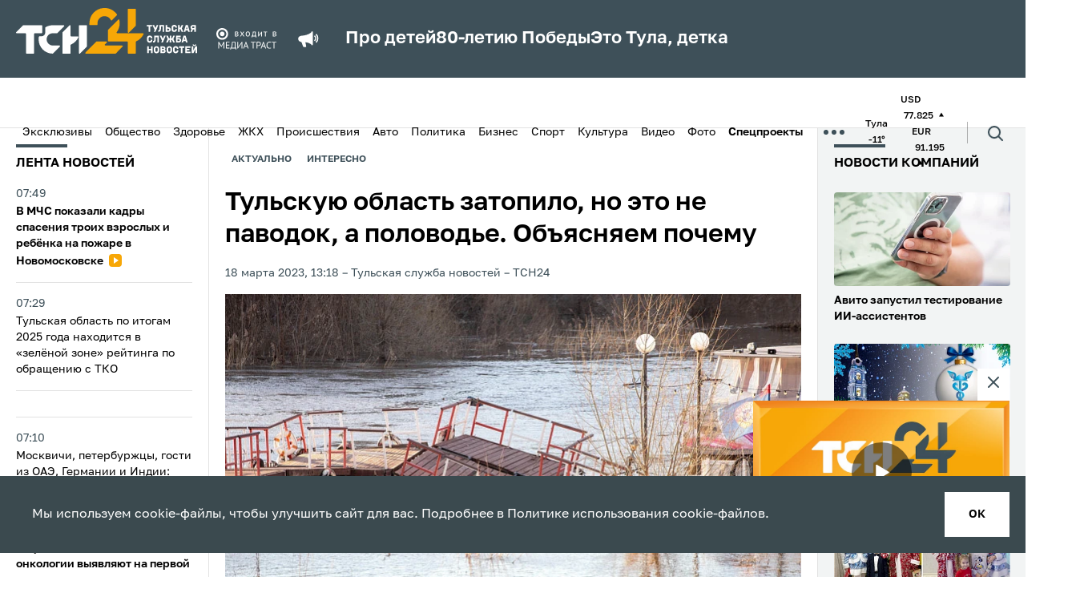

--- FILE ---
content_type: text/html; charset=UTF-8
request_url: https://www.tsn24.ru/2023/03/18/279066-tulskuyu-oblast-zatopilo-no-eto-ne-pavodok-a-polovode-obyasnyaem-pochemu/
body_size: 28641
content:
<!DOCTYPE html>
<html lang="ru">
<head>
    <title>Чем половодье отличается от паводка &mdash; ТСН 24</title>

    <meta http-equiv="Content-Type" content="text/html; charset=UTF-8" />
<meta name="description" content="В Тульскую область пришла «большая вода»." />
<link href="/bitrix/cache/css/s1/tsn24/template_5402d9e3d4d6a36d8bd9ca690686f076/template_5402d9e3d4d6a36d8bd9ca690686f076_v1.css?1766994150190061" type="text/css"  data-template-style="true" rel="stylesheet" />
<link rel="amphtml" href="https://www.tsn24.ru/amp/279066/">

        
    <!-- OG CONTEXT -->
    <meta property="og:url" content="https://www.tsn24.ru/2023/03/18/279066-tulskuyu-oblast-zatopilo-no-eto-ne-pavodok-a-polovode-obyasnyaem-pochemu/">
    <meta name="og:title" content="Чем половодье отличается от паводка"/>
    <meta property="og:type" content="website"/>
    <meta name="title" content="Чем половодье отличается от паводка"/>
    <meta property="og:image" content="https://www.tsn24.ru/upload/resize_cache/iblock/369/1200_630_2/ntzwep6sg2xgjqkc3kulurfziluu2n52.jpg" /><meta property="og:image:width" content="1200"><meta property="og:image:height" content="630">        <meta property="twitter:card" content="summary_large_image"/>

    <!-- ICONS -->
            <link sizes="57x57"
              href="/local/templates/tsn24/tpl/favicons/apple-touch-icon-57x57.png?13"
              rel="apple-touch-icon">
            <link sizes="60x60"
              href="/local/templates/tsn24/tpl/favicons/apple-touch-icon-60x60.png?13"
              rel="apple-touch-icon">
            <link sizes="72x72"
              href="/local/templates/tsn24/tpl/favicons/apple-touch-icon-72x72.png?13"
              rel="apple-touch-icon">
            <link sizes="76x76"
              href="/local/templates/tsn24/tpl/favicons/apple-touch-icon-76x76.png?13"
              rel="apple-touch-icon">
            <link sizes="114x114"
              href="/local/templates/tsn24/tpl/favicons/apple-touch-icon-114x114.png?13"
              rel="apple-touch-icon">
            <link sizes="120x120"
              href="/local/templates/tsn24/tpl/favicons/apple-touch-icon-120x120.png?13"
              rel="apple-touch-icon">
            <link sizes="144x144"
              href="/local/templates/tsn24/tpl/favicons/apple-touch-icon-144x144.png?13"
              rel="apple-touch-icon">
            <link sizes="152x152"
              href="/local/templates/tsn24/tpl/favicons/apple-touch-icon-152x152.png?13"
              rel="apple-touch-icon">
            <link sizes="180x180"
              href="/local/templates/tsn24/tpl/favicons/apple-touch-icon-180x180.png?13"
              rel="apple-touch-icon">
            <link sizes="1024x1024"
              href="/local/templates/tsn24/tpl/favicons/apple-touch-icon-1024x1024.png?13"
              rel="apple-touch-icon">
    
    <link sizes="16x16 32x32 64x64" href="/local/templates/tsn24/tpl/favicons/favicon.png?13" type="image/png" rel="icon">
    <link href="/local/templates/tsn24/tpl/assets/img/favicon.svg" rel="icon" type="image/svg+xml">
    <link rel="shortcut icon" href="/local/templates/tsn24/tpl/favicons/favicon.ico?13">

    <meta name="viewport" content="width=device-width, initial-scale=1.0">
    <meta name="mobile-web-app-capable" content="yes">
    <meta name="theme-color" content="#fff">
    <meta name="application-name" content="Media">

    <link rel="icon" type="image/png" sizes="16x16" href="/local/templates/tsn24/tpl/favicons/favicon-16x16.png?13">
    <link rel="icon" type="image/png" sizes="32x32" href="/local/templates/tsn24/tpl/favicons/favicon-32x32.png?13">
    <link rel="icon" type="image/png" sizes="48x48" href="/local/templates/tsn24/tpl/favicons/favicon-48x48.png?13">
    <link rel="icon" type="image/png" sizes="228x228" href="/local/templates/tsn24/tpl/favicons/coast-228x228.png?13">

    <meta name="apple-mobile-web-app-capable" content="yes">
    <meta name="apple-mobile-web-app-status-bar-style" content="black-translucent">
    <meta name="apple-mobile-web-app-title" content="Media">

    <meta name="msapplication-TileColor" content="#fff">
    <meta name="msapplication-TileImage" content="/local/templates/tsn24/tpl/favicons/mstile-144x144.png">
    <meta name="msapplication-config" content="/local/templates/tsn24/tpl/favicons/browserconfig.xml">

    <link rel="manifest" href="/local/templates/tsn24/tpl/favicons/manifest.json">
    <link rel="yandex-tableau-widget" href="/local/templates/tsn24/tpl/favicons/yandex-browser-manifest.json">
    <link href="/local/templates/tsn24/tpl/fonts/Golos-Text_VF.woff2" as="font" crossorigin="anonymous"
          rel="preload">

    <link rel="preconnect" href="https://mc.yandex.ru" crossorigin="anonymous">
    <link rel="preconnect" href="https://yandex.ru" crossorigin="anonymous">

    <meta name="yandex-verification" content="1f3f7e1de57c5de8" />

            <script data-skip-moving="true" src="https://unpkg.com/@retell/player-js@latest/dist/common.min.js"></script>
        <link rel="stylesheet" type="text/css" href="https://cdn.jsdelivr.net/npm/slick-carousel@1.8.1/slick/slick.css"/>
        <link rel="stylesheet" type="text/css" href="https://cdn.jsdelivr.net/npm/slick-carousel@1.8.1/slick/slick-theme.css"/>
                            
    <link rel="canonical" href="https://www.tsn24.ru/2023/03/18/279066-tulskuyu-oblast-zatopilo-no-eto-ne-pavodok-a-polovode-obyasnyaem-pochemu/">
    <style>
        .article__block[data-type='social'] iframe {
            margin: 0 auto;
            display: block;
        }
    </style>

                    <script data-skip-moving="true">window.yaContextCb = window.yaContextCb || []</script>
    <script data-skip-moving="true" src="https://yandex.ru/ads/system/context.js" async></script>
    <script data-skip-moving="true"
            type="text/javascript" src="https://code.giraff.io/data/widget-v2_tsn24ru.js" async></script>
</head>
<body>
<!-- Yandex.Metrika counter -->
<script type="text/javascript" data-skip-moving="true">
    (function (m, e, t, r, i, k, a) {
        m[i] = m[i] || function () {
            (m[i].a = m[i].a || []).push(arguments)
        };
        m[i].l = 1 * new Date();
        for (var j = 0; j < document.scripts.length; j++) {
            if (document.scripts[j].src === r) {
                return;
            }
        }
        k = e.createElement(t), a = e.getElementsByTagName(t)[0], k.async = 1, k.src = r, a.parentNode.insertBefore(k, a)
    })
    (window, document, "script", "https://mc.yandex.ru/metrika/tag.js", "ym");

    ym(9779956, "init", {
        clickmap: true,
        trackLinks: true,
        accurateTrackBounce: true
    });
</script>
<noscript>
    <div><img src="https://mc.yandex.ru/watch/9779956" style="position:absolute; left:-9999px;" alt=""/></div>
</noscript>
<!-- /Yandex.Metrika counter -->
    <!-- Top.Mail.Ru counter -->
    <script type="text/javascript" data-skip-moving="true">
        var _tmr = window._tmr || (window._tmr = []);
        _tmr.push({id: "2066463", type: "pageView", start: (new Date()).getTime()});
        (function (d, w, id) {
            if (d.getElementById(id)) return;
            var ts = d.createElement("script");
            ts.type = "text/javascript";
            ts.async = true;
            ts.id = id;
            ts.src = "https://top-fwz1.mail.ru/js/code.js";
            var f = function () {
                var s = d.getElementsByTagName("script")[0];
                s.parentNode.insertBefore(ts, s);
            };
            if (w.opera == "[object Opera]") {
                d.addEventListener("DOMContentLoaded", f, false);
            } else {
                f();
            }
        })(document, window, "tmr-code");
    </script>
    <noscript>
        <div><img src="https://top-fwz1.mail.ru/counter?id=2066463;js=na" style="position:absolute;left:-9999px;"
                  alt="Top.Mail.Ru"/></div>
    </noscript>
    <!-- /Top.Mail.Ru counter -->
 <!-- Top100 (Kraken) Counter -->
    <script data-skip-moving="true">
        (function (w, d, c) {
            (w[c] = w[c] || []).push(function () {
                var options = {
                    project: 2504503,
                    element: 'top100_widget',
                };
                try {
                    w.top100Counter = new top100(options);
                } catch (e) {
                }
            });
            var n = d.getElementsByTagName("script")[0],
                s = d.createElement("script"),
                f = function () {
                    n.parentNode.insertBefore(s, n);
                };
            s.type = "text/javascript";
            s.async = true;
            s.src =
                (d.location.protocol == "https:" ? "https:" : "http:") +
                "//st.top100.ru/top100/top100.js";

            if (w.opera == "[object Opera]") {
                d.addEventListener("DOMContentLoaded", f, false);
            } else {
                f();
            }
        })(window, document, "_top100q");
    </script>
    <noscript>
        <img src="https://counter.rambler.ru/top100.cnt?pid=2504503" alt="Топ-100"/>
    </noscript>
    <!-- END Top100 (Kraken) Counter -->
<div style="display: none">
    <!-- 1 -->
    <script data-skip-moving="true" type="text/javascript">
        document.write("<a href='http://www.liveinternet.ru/click' target=_blank><img data-no-lazy='true' src='//counter.yadro.ru/hit?t14.6;r"+ escape(document.referrer)+ ("undefined"==typeof screen?"":";s"+ screen.width+"*"+ screen.height+"*"+ (screen.colorDepth?screen.colorDepth:screen.pixelDepth))+";u"+ escape(document.URL)+";h"+ escape(document.title.substring(0,80))+";"+ Math.random()+"' border=0 width=1 height=1 alt='' title='LiveInternet: показано число просмотров за 24 часа, посетителей за 24 часа и за сегодня'></a>");
    </script> 
    <script data-skip-moving="true">
        var liCounter=function(url,title){var i=new Image();i.src="//counter.yadro.ru/hit?t14.6;r"+ escape(document.referrer)+ (typeof screen=="undefined"?"":";s"+ screen.width+"*"+ screen.height+"*"+ (screen.colorDepth?screen.colorDepth:screen.pixelDepth))+";u"+ escape(url)+";h"+ escape(title)+";"+ Math.random();};
    </script> 
</div>

<iframe class="relap-runtime-iframe" style="position:absolute;top:-9999px;left:-9999px;visibility:hidden;" srcdoc="<script data-skip-moving='true' src='https://relap.io/v7/relap.js' data-relap-token='7i5XD0vPS7ZL6ezp'></script>"></iframe>
<input type="hidden" name="sessid" id="sessid" value="78d8b26fb1829a4a5fdf745aa81423c2" /><div id="panel"></div>
<div id="adfox_16473745375024348" class="display-hide-md"></div>
<div id="fix">
    <div id="bt-closer">
        <img src="/local/templates/tsn24/img/close.png" width="12" height="12" alt="Close" onclick="document.getElementById('fix').style.display='none'"/>
    </div>
    <div id="yandex_ad_sticky" style="background:#75888E!important;"></div>
</div>

<div id="adfox_164737471521385869" class="display-hide-min-md"></div>
<header>
    <div class="header-top">
        <div class="container">
            <div class="header-wrapper">
                <a class="header-logo" href="/">
                    <picture>
                        <source media="(max-width: 1025px)"
                                srcset="/local/templates/tsn24/tpl/assets/img/logo-dark.svg?13">
                        <img src="/local/templates/tsn24/tpl/assets/img/logo-dark.svg?13" alt="logo"
                        width="226" height="57">
                    </picture>
                    <!--span>Тульская<br>служба<br>новостей</span-->
                </a>
								<img class="header-sublogo" src="/local/templates/tsn24/tpl/assets/img/media_trast.svg?13" width="80" alt="mediatrast">
				
				
                <div class="header-search">
                    <div class="header-search__wrapper">
                        <form class="header-search__field" method="get" action="/search/">
                            <div class="header-search__row">
                                <input class="header-search__input" name="q" type="search" placeholder="Поиск">
                                <button>
                                    <span class="ico ico--search">
                                        <svg>
                                          <use xlink:href="/local/templates/tsn24/tpl/sprites/sprite.svg#search"></use>
                                        </svg>
                                    </span>
                                </button>
                            </div>
                            <div class="header-search__date" data-calendar>
                                <div class="header-search__box" data-calendar-open>
                                    <div class="header-search__btn">
                                        <picture class="header-search__icon">
                                            <source media="(max-width: 1024px)" srcset="/local/templates/tsn24/tpl/assets/img/calendar-icon-white.svg">
                                            <img src="/local/templates/tsn24/tpl/assets/img/calendar-icon.svg" alt="">
                                        </picture>
                                    </div>
                                    <p data-calendar-text>Дата или период</p>
                                </div>
                                <input class="header-search__contol" id="startDateHeader" name="from" type="text" data-input-search-1>
                                <input class="header-search__contol" id="endDateHeader" name="to" type="text" data-input-search-2>
                            </div>
                        </form>
                    </div>
                    <button class="header-search__toggler" data-search_toggler="">
                        <span class="ico ico--search">
                          <svg xmlns="http://www.w3.org/2000/svg" viewBox="0 0 24 24" fill="none" id="search"><path d="M18 11a7 7 0 11-14 0 7 7 0 0114 0zM21 21l-4.35-4.35" stroke="#fff" stroke-width="2" stroke-linecap="round" stroke-linejoin="round"></path></svg>
                        </span>
                    </button>
                </div>
				
                <button class="header-toggler" data-menu_toggler="" aria-label="menu toggler">
                    <span></span><span></span><span></span>
                </button>
                                    <div class="header-top-marquee">
                    <span class="ico ico--megaphone">
                       <svg>
                         <use xlink:href="/local/templates/tsn24/tpl/sprites/sprite.svg#megaphone"></use>
                       </svg>
                    </span>
					<div class="new-header-specials">
						<a href="/specials/pro-detey/">Про детей</a>
						<a href="/specials/80-letiyu-pobedy/">80-летию Победы</a>
						<a href="/specials/eto-tula-detka/">Это Тула, детка</a>
					</div>
					                    </div>
                            </div>
        </div>
    </div>
    <div class="header-bottom">
        <div class="container">
            <div class="header-mobile-menu">

                <!--button class="header-bottom-message" data-toggle="modal" data-target="#modal-news">
                    <span class="ico ico--header_message">
                        <svg>
                          <use xlink:href="/local/templates/tsn24/tpl/sprites/sprite.svg#header_message"></use>
                        </svg>
                    </span>
                    <span>Сообщить новость</span>
                </button-->

                
        <ul class="header-bottom-menu" data-bottom_menu>
                                <li>
                        <a href="/categoryhome/exclusives/">
                            Эксклюзивы                        </a>
                    </li>
                                                <li>
                        <a href="/category/news/">
                            Общество                        </a>
                    </li>
                                                <li>
                        <a href="/category/healthy/">
                            Здоровье                        </a>
                    </li>
                                                <li>
                        <a href="/category/jkh/">
                            ЖКХ                        </a>
                    </li>
                                                <li>
                        <a href="/category/incidents/">
                            Происшествия                        </a>
                    </li>
                                                <li>
                        <a href="/category/avto/">
                            Авто                        </a>
                    </li>
                                                <li>
                        <a href="/category/politics/">
                            Политика                        </a>
                    </li>
                                                <li>
                        <a href="/category/buisness/">
                            Бизнес                        </a>
                    </li>
                                                <li>
                        <a href="/category/sports/">
                            Спорт                        </a>
                    </li>
                                                <li>
                        <a href="/category/culture/">
                            Культура                        </a>
                    </li>
                                                <li>
                        <a href="/category/video/">
                            Видео                        </a>
                    </li>
                                                <li>
                        <a href="/category/photo/">
                            Фото                        </a>
                    </li>
                                                <li class="header-bottom-menu__item">
                        <button class="menu-btn" data-menu-btn-toggle>
                            <b>Спецпроекты</b>                            <img class="menu-btn-icon"
                                 src="/local/templates/tsn24/tpl/assets/img/arrow-toggle.svg" alt="<b>Спецпроекты</b>"
                                 data-arrow-toggle>
                        </button>
                        <ul class="menu-sub-list" data-menu-sub>
                                                            <li class="menu-sub-item">
                                    <a class="menu-sub-link" href="/specials/pro-detey/">
                                        Про детей                                    </a>
                                </li>
                                                            <li class="menu-sub-item">
                                    <a class="menu-sub-link" href="/specials/za-stsenoy/">
                                        За сценой                                    </a>
                                </li>
                                                            <li class="menu-sub-item">
                                    <a class="menu-sub-link" href="/specials/eto-tula-detka/">
                                        Это Тула, детка                                    </a>
                                </li>
                                                            <li class="menu-sub-item">
                                    <a class="menu-sub-link" href="/specials/80-letiyu-pobedy/">
                                        80-летию Победы                                    </a>
                                </li>
                                                            <li class="menu-sub-item">
                                    <a class="menu-sub-link" href="/specials/zdravstvuy-dedushka-moroz-/">
                                        Здравствуй, Дедушка Мороз!                                     </a>
                                </li>
                                                            <li class="menu-sub-item">
                                    <a class="menu-sub-link" href="/specials/zaryadka-s-tsn24/">
                                        Зарядка с ТСН24                                    </a>
                                </li>
                                                            <li class="menu-sub-item">
                                    <a class="menu-sub-link" href="/specials/proradio/">
                                        PROрадио                                    </a>
                                </li>
                                                            <li class="menu-sub-item">
                                    <a class="menu-sub-link" href="/specials/podnadzorom/">
                                        ПодНадзором                                    </a>
                                </li>
                                                            <li class="menu-sub-item">
                                    <a class="menu-sub-link" href="/specials/neyrogoroskop/">
                                        НейроГороскоп                                    </a>
                                </li>
                                                            <li class="menu-sub-item">
                                    <a class="menu-sub-link" href="/specials/chitaem-s-tsn24/">
                                        Читаем с ТСН24                                    </a>
                                </li>
                                                            <li class="menu-sub-item">
                                    <a class="menu-sub-link" href="/specials/sprosi-u-psikhologa/">
                                        Спроси у психолога                                    </a>
                                </li>
                                                            <li class="menu-sub-item">
                                    <a class="menu-sub-link" href="/specials/tulskaya-oblast-glazami-neyroseti/">
                                        Глазами нейросети                                    </a>
                                </li>
                                                            <li class="menu-sub-item">
                                    <a class="menu-sub-link" href="/specials/chto-budet-esli-/">
                                        Что будет, если...                                    </a>
                                </li>
                                                            <li class="menu-sub-item">
                                    <a class="menu-sub-link" href="/specials/mam-davay-zavedem-/">
                                        Мам, давай заведем...                                    </a>
                                </li>
                                                    </ul>
                    </li>
                                    </ul>
            <button class="header-dots" data-menu_toggler=""><span></span></button>
        <div class="header-bottom-submenu">
            <div class="container">
                <ul>
                                            <li>
                            <a href="/category/opk/">
                                ОПК                            </a>
                        </li>
                                            <li>
                            <a href="/category/dich-v-tule/">
                                Дичь                            </a>
                        </li>
                                            <li>
                            <a href="/category/recommended/">
                                ТСН24 рекомендует                            </a>
                        </li>
                                            <li>
                            <a href="/videos/web/">
                                <span class="flexmenu"><svg xmlns="http://www.w3.org/2000/svg" width="16" height="16" fill="red" class="bi bi-record-circle" viewBox="0 0 16 16"><path d="M8 15A7 7 0 1 1 8 1a7 7 0 0 1 0 14m0 1A8 8 0 1 0 8 0a8 8 0 0 0 0 16"/><path d="M11 8a3 3 0 1 1-6 0 3 3 0 0 1 6 0"/></svg> Камеры</span>                            </a>
                        </li>
                                            <li>
                            <a href="/foradvertisers/">
                                Реклама                            </a>
                        </li>
                                            <li>
                            <a href="/about/">
                                О нас                            </a>
                        </li>
                                            <li>
                            <a href="/about/redaction/">
                                Редакция                            </a>
                        </li>
                                    </ul>
            </div>
        </div>
                                        <ul class="header-bottom-info">
                                                    <li>
                                <span>Тула</span>
                                <span>-11&deg;</span>
                            </li>
                                                <!--li><span>Пробки</span><span>5 баллов</span></li-->
                                                <li>
                            <div>
                                <span>USD</span>
                                <span>
                                77.825                                                                <span class="ico ico--triangle ">
                                  <svg>
                                    <use xlink:href="/local/templates/tsn24/tpl/sprites/sprite.svg#triangle"></use>
                                  </svg>
                                </span>
                            </span>
                            </div>
                            <div>
                                <span>EUR</span>
                                <span>
                                91.195                                                                <span class="ico ico--triangle ">
                                  <svg>
                                    <use xlink:href="/local/templates/tsn24/tpl/sprites/sprite.svg#triangle"></use>
                                  </svg>
                                </span>
                            </span>
                            </div>
                        </li>
                                            </ul>
                                <div class="header-search">
                    <div class="header-search__wrapper">
                        <form class="header-search__field" method="get" action="/search/">
                            <div class="header-search__row">
                                <input class="header-search__input" name="q" type="search" placeholder="Поиск">
                                <button>
                                    <span class="ico ico--search">
                                        <svg>
                                          <use xlink:href="/local/templates/tsn24/tpl/sprites/sprite.svg#search"></use>
                                        </svg>
                                    </span>
                                </button>
                            </div>
                            <div class="header-search__date" data-calendar>
                                <div class="header-search__box" data-calendar-open>
                                    <div class="header-search__btn">
                                        <picture class="header-search__icon">
                                            <source media="(max-width: 1024px)" srcset="/local/templates/tsn24/tpl/assets/img/calendar-icon-white.svg">
                                            <img src="/local/templates/tsn24/tpl/assets/img/calendar-icon.svg" alt="">
                                        </picture>
                                    </div>
                                    <p data-calendar-text>Дата или период</p>
                                </div>
                                <input class="header-search__contol" id="startDateHeader" name="from" type="text" data-input-search-1>
                                <input class="header-search__contol" id="endDateHeader" name="to" type="text" data-input-search-2>
                            </div>
                        </form>
                    </div>
                    <button class="header-search__toggler" data-search_toggler="">
                        <span class="ico ico--search">
                          <svg>
                            <use xlink:href="/local/templates/tsn24/tpl/sprites/sprite.svg#search"></use>
                          </svg>
                        </span>
                    </button>
                </div>
            </div>
        </div>
    </div>
</header>
<div class="page-content">
    <div class="broadcast-container broadcast-container--fixed" data-broadcast_container>
        <button class="broadcast-fixed_btn" data-broadcast_show><span>Прямой эфир</span></button>
        <div class="broadcast" data-hero_broadcast>
          <button class="broadcast-close_btn broadcast-trueclose" data-broadcast_hide>
              <span class="ico ico--broadcast-close">
                  <svg>
                    <use xlink:href="/local/templates/tsn24/tpl/sprites/sprite.svg#broadcast-close"></use>
                  </svg>
              </span>
          </button>
          <div class="broadcast-iframe">
            <button class="broadcast-play" data-broadcast_play="https://ok.ru/videoembed/9707339980377?nochat=1&autoplay=1">
                <span class="ico ico--play">
                    <svg>
                      <use xlink:href="/local/templates/tsn24/tpl/sprites/sprite.svg?sdsd#play"></use>
                    </svg>
                </span>
            </button>
            <img src="/local/templates/tsn24/img/broadcast.jpg?sdsd3" alt="plug">
          </div>
        </div>
		<a class="ctanew" style="display:none!important;" href="/videos/web/">Камеры Тулы</a>
    </div>

<style>
/* SEARCH FIX */
header .header-top .header-search {display:none;}
header.hide-mark .header-top .header-search {display:block;order:3;}
header.hide-mark .header-top .header-search .ico--search svg * {stroke:white!important;}

.flexmenu {display:flex;align-items:center;gap:10px;}
.flexmenu svg * {fill:red;}

.text_block-subtitle {display:none!important;}
.text blockquote.snippet {    font-size: 1.6rem;}
.ctanew {display:block;width:100%;text-align:center;color:#fff;text-transform:uppercase;background:#E31E24;padding:7px 0;margin-top:10px;}
.ctanew:hover {opacity:.75;color:#fff;}
.broadcast-container.fixed, .broadcast-container.broadcast-container--fixed {height:auto;}
@media only screen and (max-width: 767px) {
	.header-wrapper > .header-search {display:none!important;}
	.ctanew {text-transform:inherit;font-weight: 500;font-size: 14px;}
	.broadcast-container.fixed.show, .broadcast-container.broadcast-container--fixed.show {flex-direction:column;}
}

.broadcast-container--fixed .broadcast-trueclose, .broadcast-container.fixed .broadcast-trueclose { display: block; }
.broadcast-container--fixed, .broadcast-container.fixed { display: none; }
.broadcast-container.fixed.but-show { display: inherit; }
</style>
    <div class="container container--split">
            <div class="aside aside--left display-hide-md" data-aside>
        <div class="aside-wrapper" data-container="scroll">
            <div class="aside-title mobile">Лента новостей</div>
                        <ul class="mobile">
            				                <li class="aside-item aside-item--highlight ">
                    <a href="/2026/01/21/347100-v-mchs-pokazali-kadry-spaseniya-troikh-vzroslykh-i-rebyenka-na-pozhare-v-novomoskovske/">
                        <div class="aside-item__date" data-date="21.01.2026 07:49:20">
                            07:49                        </div>
                        <div class="aside-item__name">
                                                        В МЧС показали кадры спасения троих взрослых и ребёнка на пожаре в Новомосковске                            <span class="ico ico--aside_play"><svg><use xlink:href="/local/templates/tsn24/tpl/sprites/sprite.svg#aside_play"></use></svg></span>                        </div>
                    </a>
                </li>

            				                <li class="aside-item ">
                    <a href="/2026/01/21/347099-tulskaya-oblast-po-itogam-2025-goda-nakhoditsya-v-zelyenoy-zone-reytinga-po-obrashcheniyu-s-tko/">
                        <div class="aside-item__date" data-date="21.01.2026 07:29:41">
                            07:29                        </div>
                        <div class="aside-item__name">
                                                        Тульская область по итогам 2025 года находится в «зелёной зоне» рейтинга по обращению с ТКО                                                    </div>
                    </a>
                </li>

            				                <li class="aside-item display-hide-md">
                    <div id="adfox_164743098825865416"></div>
                </li>
                                <li class="aside-item display-hide-min-md">
                    <div id="adfox_164855518204716821"></div>
                </li>
                            				                <li class="aside-item ">
                    <a href="/2026/01/21/347076-moskvichi-peterburzhtsy-gosti-iz-oae-germanii-i-indii-otkuda-turisty-edut-v-tulu/">
                        <div class="aside-item__date" data-date="21.01.2026 07:10:00">
                            07:10                        </div>
                        <div class="aside-item__name">
                                                        Москвичи, петербуржцы, гости из ОАЭ, Германии и Индии: откуда туристы едут в Тулу                                                    </div>
                    </a>
                </li>

            				                <li class="aside-item aside-item--highlight ">
                    <a href="/2026/01/21/347078-v-tulskoy-oblasti-54-onkologii-vyyavlyayut-na-pervoy-stadii/">
                        <div class="aside-item__date" data-date="21.01.2026 06:50:00">
                            06:50                        </div>
                        <div class="aside-item__name">
                                                        В Тульской области 54% онкологии выявляют на первой стадии                                                    </div>
                    </a>
                </li>

            				                <li class="aside-item aside-item--highlight ">
                    <a href="/2026/01/21/347045-vazhno-sokhranyat-vypiski-trudovye-dogovory-prikazy-na-bumazhnom-nositele-deystvitelno-li-fizicheska/">
                        <div class="aside-item__date" data-date="21.01.2026 06:25:00">
                            06:25                        </div>
                        <div class="aside-item__name">
                                                        «Важно сохранять выписки, трудовые договоры, приказы на бумажном носителе»: действительно ли физическая трудовая книжка надежнее и как вносить свои данные, чтобы страховой стаж точно зачли?                                                    </div>
                    </a>
                </li>

            				                <li class="aside-item aside-item--highlight ">
                    <a href="/2026/01/21/347079-biznes-v-dome-prestarelykh-osobnyake-ili-kotelnoy-skolko-stoit-arendovat-pomeshchenie-pod-svoye-delo/">
                        <div class="aside-item__date" data-date="21.01.2026 04:00:00">
                            04:00                        </div>
                        <div class="aside-item__name">
                                                        Бизнес в доме престарелых, особняке или котельной: сколько стоит арендовать помещение под своё дело в Туле                                                    </div>
                    </a>
                </li>

            				                <li class="aside-item ">
                    <a href="/2026/01/21/347080-poruchik-rzhevskiy-imeet-tulskie-korni-kak-izvestnyy-gusar-svyazan-s-regionom-i-chto-realno-vytvorya/">
                        <div class="aside-item__date" data-date="21.01.2026 02:00:00">
                            02:00                        </div>
                        <div class="aside-item__name">
                                                        Поручик Ржевский имеет тульские корни: как известный гусар связан с регионом и что реально вытворял его прототип на балах и маскарадах                                                    </div>
                    </a>
                </li>

                    </ul>
                <div class="aside-subtitle aside-subtitle--red">
                20 января            </div>
                <ul class="mobile">
            				                <li class="aside-item aside-item--highlight ">
                    <a href="/2026/01/20/347071-alimenty-menshe-polozhennogo-yurist-rasskazal-chem-opasen-razvod-bez-dogovorov-/">
                        <div class="aside-item__date" data-date="20.01.2026 23:30:00">
                            23:30                        </div>
                        <div class="aside-item__name">
                                                        Алименты меньше положенного: юрист рассказал, чем опасен развод без договоров                                                    </div>
                    </a>
                </li>

            				                <li class="aside-item ">
                    <a href="/2026/01/20/347098-v-tule-25-yanvarya-proydyet-match-voleybolnoy-tulitsy-s-uralochkoy-ntmk/">
                        <div class="aside-item__date" data-date="20.01.2026 23:05:49">
                            23:05                        </div>
                        <div class="aside-item__name">
                                                        В Туле 25 января пройдёт матч волейбольной «Тулицы» с «Уралочкой-НТМК»                                                    </div>
                    </a>
                </li>

            				                <li class="aside-item display-hide-md">
                    <div id="adfox_164743098825865416"></div>
                </li>
                                <li class="aside-item display-hide-min-md">
                    <div id="adfox_164855518204716821"></div>
                </li>
                            				                <li class="aside-item ">
                    <a href="/2026/01/20/347097-tulskuyu-oblast-nakroet-silnyy-tuman-nochyu-i-utrom-21-yanvarya/">
                        <div class="aside-item__date" data-date="20.01.2026 22:45:04">
                            22:45                        </div>
                        <div class="aside-item__name">
                                                        Тульскую область накроет сильный туман ночью и утром 21 января                                                    </div>
                    </a>
                </li>

                    </ul>
                <ul class="">
            				                <li class="aside-item aside-item--highlight ">
                    <a href="/2026/01/20/347096-gubernator-soobshchil-ob-otboe-raketnoy-opasnosti-v-tulskoy-oblasti/">
                        <div class="aside-item__date" data-date="20.01.2026 22:17:44">
                            22:17                        </div>
                        <div class="aside-item__name">
                                                        Губернатор сообщил об отбое ракетной опасности в Тульской области                                                    </div>
                    </a>
                </li>
            				                <li class="aside-item ">
                    <a href="/2026/01/20/347095-tulyakam-obyasnili-kogda-vygodno-refinansirovat-ipoteku/">
                        <div class="aside-item__date" data-date="20.01.2026 22:08:39">
                            22:08                        </div>
                        <div class="aside-item__name">
                                                        Тулякам объяснили, когда выгодно рефинансировать ипотеку                                                    </div>
                    </a>
                </li>
            				                <li class="aside-item aside-item--highlight ">
                    <a href="/2026/01/20/347094-sireny-zazvuchali-v-raznykh-rayonakh-tuly-20-yanvarya/">
                        <div class="aside-item__date" data-date="20.01.2026 21:51:33">
                            21:51                        </div>
                        <div class="aside-item__name">
                                                        Сирены зазвучали в разных районах Тулы 20 января                                                    </div>
                    </a>
                </li>
            				                <li class="aside-item aside-item--highlight ">
                    <a href="/2026/01/20/347093-opasnost-ataki-bpla-obyavili-v-tulskoy-oblasti-vecherom-20-yanvarya/">
                        <div class="aside-item__date" data-date="20.01.2026 21:42:22">
                            21:42                        </div>
                        <div class="aside-item__name">
                                                        Ракетную опасность объявили в Тульской области вечером 20 января                                                    </div>
                    </a>
                </li>
            				                <li class="aside-item ">
                    <a href="/2026/01/20/347092-zhitelnitsu-uzlovoy-budut-sudit-za-napadenie-s-nozhom-vo-vremya-bytovoy-ssory/">
                        <div class="aside-item__date" data-date="20.01.2026 21:23:15">
                            21:23                        </div>
                        <div class="aside-item__name">
                                                        Жительницу Узловой будут судить за нападение с ножом во время бытовой ссоры                                                    </div>
                    </a>
                </li>
            				                <li class="aside-item ">
                    <a href="/2026/01/20/347091-v-tulskoy-oblasti-bolee-100-detey-stradayut-orfannymi-zabolevaniyami/">
                        <div class="aside-item__date" data-date="20.01.2026 20:58:24">
                            20:58                        </div>
                        <div class="aside-item__name">
                                                        В Тульской области более 100 детей страдают орфанными заболеваниями                                                    </div>
                    </a>
                </li>
            				                <li class="aside-item ">
                    <a href="/2026/01/20/347090-v-tule-s-18-yanvarya-ishchut-propavshego-62-letnego-muzhchinu/">
                        <div class="aside-item__date" data-date="20.01.2026 20:40:51">
                            20:40                        </div>
                        <div class="aside-item__name">
                                                        В Туле с 18 января ищут пропавшего 62-летнего мужчину                                                    </div>
                    </a>
                </li>
            				                <li class="aside-item aside-item--highlight ">
                    <a href="/2026/01/20/347072-odnogodichnaya-letalnost-ot-onkologii-v-tulskoy-oblasti-sostavlyaet-17-eshche-nedavno-v-pervyy-god-p/">
                        <div class="aside-item__date" data-date="20.01.2026 20:30:00">
                            20:30                        </div>
                        <div class="aside-item__name">
                                                        Одногодичная летальность от онкологии в Тульской области составляет 17%: еще недавно в первый год после диагноза умирал каждый четвертый                                                    </div>
                    </a>
                </li>
            				                <li class="aside-item ">
                    <a href="/2026/01/20/347089-v-tule-otlozhili-sudebnoe-zasedanie-po-delu-o-pokushenii-na-ubiystvo-s-granatoy/">
                        <div class="aside-item__date" data-date="20.01.2026 20:18:30">
                            20:18                        </div>
                        <div class="aside-item__name">
                                                        В Туле отложили судебное заседание по делу о покушении на убийство с гранатой                                                    </div>
                    </a>
                </li>
            				                <li class="aside-item aside-item--highlight ">
                    <a href="/2026/01/20/347049-linyayushchie-krossovki-i-meksikanskiy-tushkan-vmesto-norki-mozhno-li-vernut-veshchi-s-rasprodazhi/">
                        <div class="aside-item__date" data-date="20.01.2026 20:00:00">
                            20:00                        </div>
                        <div class="aside-item__name">
                                                        Линяющие кроссовки и мексиканский тушкан вместо норки: можно ли вернуть вещи с распродажи?                                                    </div>
                    </a>
                </li>
            				                <li class="aside-item aside-item--highlight ">
                    <a href="/2026/01/20/347088-v-tulskoy-oblasti-nagradili-luchshikh-sportsmenov-2025-goda-v-spiske-bokser-shakhmatistka-velogonshch/">
                        <div class="aside-item__date" data-date="20.01.2026 19:47:21">
                            19:47                        </div>
                        <div class="aside-item__name">
                                                        В Тульской области наградили лучших спортсменов 2025 года: в списке – боксер, шахматистка, велогонщица, пловец с ограниченными возможностями здоровья                                                    </div>
                    </a>
                </li>
            				                <li class="aside-item ">
                    <a href="/2026/01/20/347087-tulskiy-akm-poproshchalsya-s-rudenkovym-i-podpisal-forvarda-daniila-kalmykova/">
                        <div class="aside-item__date" data-date="20.01.2026 19:35:36">
                            19:35                        </div>
                        <div class="aside-item__name">
                                                        Тульский АКМ попрощался с Руденковым и подписал форварда Даниила Калмыкова                                                    </div>
                    </a>
                </li>
            				                <li class="aside-item aside-item--highlight ">
                    <a href="/2026/01/20/347086-v-tulskoy-oblasti-khotyat-vvesti-shtrafy-za-ignorirovanie-resheniy-opershtaba/">
                        <div class="aside-item__date" data-date="20.01.2026 19:03:29">
                            19:03                        </div>
                        <div class="aside-item__name">
                                                        В Тульской области хотят ввести штрафы за игнорирование решений оперштаба                                                    </div>
                    </a>
                </li>
            				                <li class="aside-item ">
                    <a href="/2026/01/20/347085-deputaty-tulskoy-obldumy-vstretilis-so-studentami-voenno-uchebnogo-tsentra-tulgu-/">
                        <div class="aside-item__date" data-date="20.01.2026 19:02:31">
                            19:02                        </div>
                        <div class="aside-item__name">
                                                        Депутаты тульской Облдумы встретились со студентами Военно-учебного центра ТулГУ                            <span class="ico ico--aside_play"><svg><use xlink:href="/local/templates/tsn24/tpl/sprites/sprite.svg#aside_play"></use></svg></span>                        </div>
                    </a>
                </li>
            				                <li class="aside-item ">
                    <a href="/2026/01/20/347084-v-uzlovoy-pristupili-k-kapitalnomu-remontu-litseya-imeni-feduntsa/">
                        <div class="aside-item__date" data-date="20.01.2026 18:41:21">
                            18:41                        </div>
                        <div class="aside-item__name">
                                                        В Узловой приступили к капитальному ремонту Лицея имени Федунца                                                    </div>
                    </a>
                </li>
            				                <li class="aside-item aside-item--highlight ">
                    <a href="/2026/01/20/347083-gimn-rabotaem-shestoy-gotovitsya-vosmyerochka-ne-vizhu-kartinki-kak-v-tule-delayut-khokkey-sochnym-i/">
                        <div class="aside-item__date" data-date="20.01.2026 18:40:00">
                            18:40                        </div>
                        <div class="aside-item__name">
                                                        «Гимн, работаем! Шестой готовится. Восьмёрочка, не вижу картинки»: как в Туле делают хоккей сочным и красивым - показываем работу операторов и режиссеров на матчах АКМ                            <span class="ico ico--aside_play"><svg><use xlink:href="/local/templates/tsn24/tpl/sprites/sprite.svg#aside_play"></use></svg></span>                        </div>
                    </a>
                </li>
            				                <li class="aside-item ">
                    <a href="/2026/01/20/347082-v-tulskoy-oblasti-14-fevralya-startuet-lyzhnya-rossii-2026/">
                        <div class="aside-item__date" data-date="20.01.2026 18:18:50">
                            18:18                        </div>
                        <div class="aside-item__name">
                                                        В Тульской области 14 февраля стартует «Лыжня России-2026»                                                    </div>
                    </a>
                </li>
            				                <li class="aside-item ">
                    <a href="/2026/01/20/347081-za-sutki-shest-tulyakov-otdali-moshennikam-bolee-trekh-millionov-rubley/">
                        <div class="aside-item__date" data-date="20.01.2026 17:59:15">
                            17:59                        </div>
                        <div class="aside-item__name">
                                                        За сутки шесть туляков отдали мошенникам более трех миллионов рублей                                                    </div>
                    </a>
                </li>
            				                <li class="aside-item aside-item--highlight ">
                    <a href="/2026/01/20/347077-brigada-tulskoy-sanaviatsii-evakuirovala-iz-plavska-zhenshchinu-s-ostrym-koronarnym-sindromom/">
                        <div class="aside-item__date" data-date="20.01.2026 17:24:15">
                            17:24                        </div>
                        <div class="aside-item__name">
                                                        Бригада тульской санавиации эвакуировала из Плавска женщину с острым коронарным синдромом                                                    </div>
                    </a>
                </li>
            				                <li class="aside-item ">
                    <a href="/2026/01/20/347075-geomagnitnaya-aktivnost-poydet-na-spad-do-kontsa-sutok-20-yanvarya/">
                        <div class="aside-item__date" data-date="20.01.2026 17:16:57">
                            17:16                        </div>
                        <div class="aside-item__name">
                                                        Геомагнитная активность пойдет на спад до конца суток 20 января                                                    </div>
                    </a>
                </li>
            				                <li class="aside-item ">
                    <a href="/2026/01/20/347074-s-1-yanvarya-2026-goda-uvelicheny-posobiya-po-beremennosti-i-rodam-v-tulskoy-oblasti/">
                        <div class="aside-item__date" data-date="20.01.2026 17:05:07">
                            17:05                        </div>
                        <div class="aside-item__name">
                                                        С 1 января 2026 года увеличены пособия по беременности и родам в Тульской области                                                    </div>
                    </a>
                </li>
            				                <li class="aside-item ">
                    <a href="/2026/01/20/347073-tulskaya-filarmoniya-vydelila-bolee-2-mln-rubley-na-spektakl-s-uchastiem-evgeniya-grishkovtsa/">
                        <div class="aside-item__date" data-date="20.01.2026 16:58:38">
                            16:58                        </div>
                        <div class="aside-item__name">
                                                        Тульская филармония выделила более 2 млн рублей на спектакль с участием Евгения Гришковца                                                    </div>
                    </a>
                </li>
            				                <li class="aside-item ">
                    <a href="/2026/01/20/347070-tulskie-spasateli-peredali-gumanitarnuyu-pomoshch-v-kurskuyu-oblast/">
                        <div class="aside-item__date" data-date="20.01.2026 16:33:02">
                            16:33                        </div>
                        <div class="aside-item__name">
                                                        Тульские спасатели передали гуманитарную помощь в Курскую область                                                    </div>
                    </a>
                </li>
            				                <li class="aside-item ">
                    <a href="/2026/01/20/347069-inomarka-zastryala-na-tramvaynykh-putyakh-v-tulskom-myasnovo/">
                        <div class="aside-item__date" data-date="20.01.2026 16:28:43">
                            16:28                        </div>
                        <div class="aside-item__name">
                                                        Иномарка застряла на трамвайных путях в тульском Мясново                                                    </div>
                    </a>
                </li>
            				                <li class="aside-item aside-item--highlight ">
                    <a href="/2026/01/20/347068-gennadiy-dyumin-nagrazhdyen-zolotoy-medalyu-za-osobyy-vklad-v-razvitie-tulskoy-oblasti/">
                        <div class="aside-item__date" data-date="20.01.2026 16:16:45">
                            16:16                        </div>
                        <div class="aside-item__name">
                                                        Геннадий Дюмин награждён золотой медалью «За особый вклад в развитие Тульской области»                                                    </div>
                    </a>
                </li>
            				                <li class="aside-item ">
                    <a href="/2026/01/20/347067-v-rossii-mogut-ogranichit-rost-tarifov-zhkkh-urovnem-inflyatsii/">
                        <div class="aside-item__date" data-date="20.01.2026 16:09:13">
                            16:09                        </div>
                        <div class="aside-item__name">
                                                        В России могут ограничить рост тарифов ЖКХ уровнем инфляции                                                    </div>
                    </a>
                </li>
            				                <li class="aside-item aside-item--highlight ">
                    <a href="/2026/01/20/347066-v-tule-21-yanvarya-proydet-sneg-i-pokholodaet-do-8-gradusov/">
                        <div class="aside-item__date" data-date="20.01.2026 16:00:00">
                            16:00                        </div>
                        <div class="aside-item__name">
                                                        В Туле 21 января пройдет снег и похолодает до -8 градусов                                                    </div>
                    </a>
                </li>
            				                <li class="aside-item ">
                    <a href="/2026/01/20/347065-v-tule-22-yanvarya-otklyuchat-kholodnuyu-vodu-na-ulitsakh-metallurgov-kutuzova-i-volkova/">
                        <div class="aside-item__date" data-date="20.01.2026 15:57:19">
                            15:57                        </div>
                        <div class="aside-item__name">
                                                        В Туле 22 января отключат холодную воду на улицах Металлургов, Кутузова и Волкова                                                    </div>
                    </a>
                </li>
            				                <li class="aside-item ">
                    <a href="/2026/01/20/347064-tulskoy-oblasti-na-stroitelstvo-sportobektov-v-2026-godu-vydelili-294-33-mln-rubley-iz-federalnogo-b/">
                        <div class="aside-item__date" data-date="20.01.2026 15:54:51">
                            15:54                        </div>
                        <div class="aside-item__name">
                                                        Тульской области на строительство спортобъектов в 2026 году выделили 294,33 млн рублей из федерального бюджета                                                    </div>
                    </a>
                </li>
            				                <li class="aside-item aside-item--highlight ">
                    <a href="/2026/01/20/347063-nazvany-pobediteli-premii-sportsmen-goda-v-tulskoy-oblasti-/">
                        <div class="aside-item__date" data-date="20.01.2026 15:50:52">
                            15:50                        </div>
                        <div class="aside-item__name">
                                                        Названы победители премии «Спортсмен года» в Тульской области                                                    </div>
                    </a>
                </li>
            				                <li class="aside-item ">
                    <a href="/2026/01/20/347062-tulskaya-oblast-voshla-v-top-5-regionov-po-razvitiyu-sporta-v-2025-godu/">
                        <div class="aside-item__date" data-date="20.01.2026 15:44:42">
                            15:44                        </div>
                        <div class="aside-item__name">
                                                        Тульская область вошла в топ-5 регионов по развитию спорта в 2025 году                                                    </div>
                    </a>
                </li>
            				                <li class="aside-item ">
                    <a href="/2026/01/20/347061-dmitriy-milyaev-sport-obedinyaet-luchshikh/">
                        <div class="aside-item__date" data-date="20.01.2026 15:32:59">
                            15:32                        </div>
                        <div class="aside-item__name">
                                                        Дмитрий Миляев: Спорт объединяет лучших                                                    </div>
                    </a>
                </li>
            				                <li class="aside-item ">
                    <a href="/2026/01/20/347060-muzhchinu-v-odoevskom-rayone-arestovali-za-otkaz-ot-medosvidetelstvovaniya/">
                        <div class="aside-item__date" data-date="20.01.2026 15:30:11">
                            15:30                        </div>
                        <div class="aside-item__name">
                                                        Мужчину в Одоевском районе арестовали за отказ от медосвидетельствования                                                    </div>
                    </a>
                </li>
            				                <li class="aside-item ">
                    <a href="/2026/01/20/347059-v-tule-prokhodit-tseremoniya-vrucheniya-premii-sportsmen-goda/">
                        <div class="aside-item__date" data-date="20.01.2026 15:26:17">
                            15:26                        </div>
                        <div class="aside-item__name">
                                                        В Туле проходит церемония вручения премии «Спортсмен года»                                                    </div>
                    </a>
                </li>
            				                <li class="aside-item ">
                    <a href="/2026/01/20/347058-v-tulskoy-oblasti-prodolzhayut-raschishchat-trassy-ot-snega/">
                        <div class="aside-item__date" data-date="20.01.2026 15:23:27">
                            15:23                        </div>
                        <div class="aside-item__name">
                                                        В Тульской области продолжают расчищать трассы от снега                                                    </div>
                    </a>
                </li>
            				                <li class="aside-item aside-item--highlight ">
                    <a href="/2026/01/20/347057-tulskaya-oblast-vystupila-protiv-zakona-ob-umershchvlenii-beznadzornykh-zhivotnykh/">
                        <div class="aside-item__date" data-date="20.01.2026 14:52:54">
                            14:52                        </div>
                        <div class="aside-item__name">
                                                        Тульская область выступила против закона об умерщвлении безнадзорных животных                                                    </div>
                    </a>
                </li>
            				                <li class="aside-item aside-item--highlight ">
                    <a href="/2026/01/20/347056-davay-postav-ya-russkiy-a-to-golovu-otrezhu-v-moskve-zaderzhan-muzhchina-za-ugrozu-nozhom-rabotniku-/">
                        <div class="aside-item__date" data-date="20.01.2026 14:47:27">
                            14:47                        </div>
                        <div class="aside-item__name">
                                                        «Давай поставь «Я русский», а то голову отрежу»: В Москве задержан мужчина за угрозу ножом работнику бара                                                    </div>
                    </a>
                </li>
            				                <li class="aside-item aside-item--highlight ">
                    <a href="/2026/01/20/347053-v-tule-uk-ne-raschistila-kryshu-doma-dazhe-posle-vizita-gzhi-i-proverki-sledkoma/">
                        <div class="aside-item__date" data-date="20.01.2026 14:40:00">
                            14:40                        </div>
                        <div class="aside-item__name">
                                                        В Туле УК не расчистила крышу дома даже после визита ГЖИ и проверки Следкома                                                    </div>
                    </a>
                </li>
            				                <li class="aside-item ">
                    <a href="/2026/01/20/347055-gubernator-poruchil-obnovit-sistemu-vodosnabzheniya-v-kireevskom-rayone-posle-kommunalnykh-avariy/">
                        <div class="aside-item__date" data-date="20.01.2026 14:38:48">
                            14:38                        </div>
                        <div class="aside-item__name">
                                                        Губернатор поручил обновить систему водоснабжения в Киреевском районе после коммунальных аварий                                                    </div>
                    </a>
                </li>
            				                <li class="aside-item ">
                    <a href="/2026/01/20/347054-kak-perezhit-arkticheskie-morozy-sovety-vrachey-i-avtoekspertov/">
                        <div class="aside-item__date" data-date="20.01.2026 14:30:41">
                            14:30                        </div>
                        <div class="aside-item__name">
                                                        Как пережить арктические морозы: советы врачей и автоэкспертов                                                    </div>
                    </a>
                </li>
            				                <li class="aside-item ">
                    <a href="/2026/01/20/347052-tulyaki-za-nedelyu-reshili-pochti-tri-tysyachi-problem-cherez-otkrytyy-region-71/">
                        <div class="aside-item__date" data-date="20.01.2026 14:17:48">
                            14:17                        </div>
                        <div class="aside-item__name">
                                                        Туляки за неделю решили почти три тысячи проблем через «Открытый регион 71»                                                    </div>
                    </a>
                </li>
            				                <li class="aside-item ">
                    <a href="/2026/01/20/347051-v-tule-v-noch-s-22-na-23-yanvarya-ogranichat-dvizhenie-i-parkovku-na-ulitse-rudneva-iz-za-uborki-sne/">
                        <div class="aside-item__date" data-date="20.01.2026 13:59:05">
                            13:59                        </div>
                        <div class="aside-item__name">
                                                        В Туле в ночь с 22 на 23 января ограничат движение и парковку на улице Руднева из-за уборки снега                                                    </div>
                    </a>
                </li>
            				                <li class="aside-item ">
                    <a href="/2026/01/20/347050-nutritsiolog-nazvala-produkty-kotorye-stoit-ogranichit-v-ratsione/">
                        <div class="aside-item__date" data-date="20.01.2026 13:57:50">
                            13:57                        </div>
                        <div class="aside-item__name">
                                                        Нутрициолог назвала продукты, которые стоит ограничить в рационе                                                    </div>
                    </a>
                </li>
            				                <li class="aside-item ">
                    <a href="/2026/01/20/347048-v-tule-22-yanvarya-proydet-pervaya-v-etom-godu-yarmarka-vakansiy/">
                        <div class="aside-item__date" data-date="20.01.2026 13:42:58">
                            13:42                        </div>
                        <div class="aside-item__name">
                                                        В Туле 22 января пройдет первая в этом году ярмарка вакансий                                                    </div>
                    </a>
                </li>
            				                <li class="aside-item ">
                    <a href="/2026/01/20/347047-v-tule-voditelya-avtomobilya-lada-granta-privlekut-k-otvetstvennosti-za-vyezd-na-vstrechku/">
                        <div class="aside-item__date" data-date="20.01.2026 13:33:19">
                            13:33                        </div>
                        <div class="aside-item__name">
                                                        В Туле водителя автомобиля Lada Granta привлекут к ответственности за выезд на встречку                                                    </div>
                    </a>
                </li>
            				                <li class="aside-item aside-item--highlight ">
                    <a href="/2026/01/20/347046-ledyanaya-glyba-razbila-kozyrek-salona-krasoty-v-tule/">
                        <div class="aside-item__date" data-date="20.01.2026 13:31:41">
                            13:31                        </div>
                        <div class="aside-item__name">
                                                        Ледяная глыба разбила козырек салона красоты в Туле                                                    </div>
                    </a>
                </li>
            				                <li class="aside-item ">
                    <a href="/2026/01/20/347044-v-tulskoy-oblasti-do-2031-goda-deystvuet-uproshchyennyy-poryadok-oformleniya-domov-i-zemel/">
                        <div class="aside-item__date" data-date="20.01.2026 13:09:09">
                            13:09                        </div>
                        <div class="aside-item__name">
                                                        В Тульской области до 2031 года действует упрощённый порядок оформления домов и земель                                                    </div>
                    </a>
                </li>
            				                <li class="aside-item aside-item--highlight ">
                    <a href="/2026/01/20/347040-v-tule-21-yanvarya-ne-budet-sveta-v-domakh-na-ulitsakh-dekabristov-musorgskogo-i-drugikh/">
                        <div class="aside-item__date" data-date="20.01.2026 13:00:00">
                            13:00                        </div>
                        <div class="aside-item__name">
                                                        В Туле 21 января не будет света в домах на улицах Декабристов, Мусоргского и других                                                    </div>
                    </a>
                </li>
            				                <li class="aside-item aside-item--highlight ">
                    <a href="/2026/01/20/347043-vladimir-vorontsov-naznachen-nachalnikom-upravleniya-po-okhrane-obshchestvennogo-poryadka-v-umvd-po-/">
                        <div class="aside-item__date" data-date="20.01.2026 12:53:26">
                            12:53                        </div>
                        <div class="aside-item__name">
                                                        Владимир Воронцов назначен начальником управления по охране общественного порядка в УМВД по Тульской области                                                    </div>
                    </a>
                </li>
            				                <li class="aside-item ">
                    <a href="/2026/01/20/347042-tulskaya-oblast-zanyala-vtoroe-mesto-v-rf-po-rabote-s-tsifrovoy-sistemoy-upravleniya-stroitelstvom/">
                        <div class="aside-item__date" data-date="20.01.2026 12:44:59">
                            12:44                        </div>
                        <div class="aside-item__name">
                                                        Тульская область заняла второе место в РФ по работе с цифровой системой управления строительством                                                    </div>
                    </a>
                </li>
                    </ul>
    <style>
.specialiconhighlight {position: relative;top: 3px;width: 16px;height: 16px;margin-right: 4px;}
.specialiconhighlight * {fill: rgb(247, 167, 7);}
.special-flag {font-weight:inherit;}
</style>            <button class="btn btn--gray btn--mobile" data-button="load">показать еще</button>
            <a class="mobile__link" href="/news/">
                <span>Все новости</span>
                <img class="mobile__link-icon" src="/local/templates/tsn24/tpl/assets/img/arrow_right.svg" alt="Все новости">
            </a>
            <a class="link link--arrow" href="/news/" data-all>Все новости</a>
        </div>
    </div>
        <div class="wrapper">
                <script type="application/ld+json">{"@context":"https:\/\/schema.org","@type":"Article","publisher":{"@type":"Organization","name":"\u0422\u0421\u041d24","logo":"https:\/\/www.tsn24.ru\/images\/logo.png","url":"https:\/\/www.tsn24.ru"},"headline":null,"articleBody":"\u0412 \u0422\u0443\u043b\u044c\u0441\u043a\u0443\u044e \u043e\u0431\u043b\u0430\u0441\u0442\u044c \u043f\u0440\u0438\u0448\u043b\u0430 \u00ab\u0431\u043e\u043b\u044c\u0448\u0430\u044f \u0432\u043e\u0434\u0430\u00bb. \u0412 \u043d\u0435\u043a\u043e\u0442\u043e\u0440\u044b\u0445 \u043d\u0430\u0441\u0435\u043b\u0435\u043d\u043d\u044b\u0445 \u043f\u0443\u043d\u043a\u0442\u0430\u0445 \u043e\u043a\u0430\u0437\u0430\u043b\u0438\u0441\u044c \u0437\u0430\u0442\u043e\u043f\u043b\u0435\u043d\u044b \u043d\u0438\u0437\u043a\u043e\u0432\u043e\u0434\u043d\u044b\u0435 \u043c\u043e\u0441\u0442\u044b, \u043f\u0440\u0438\u0443\u0441\u0430\u0434\u0435\u0431\u043d\u044b\u0435 \u0443\u0447\u0430\u0441\u0442\u043a\u0438, \u0434\u043e\u0440\u043e\u0433\u0438. \u041f\u043e\u0447\u0435\u043c\u0443 \u043f\u0440\u043e\u0438\u0441\u0445\u043e\u0434\u044f\u0449\u0435\u0435 \u043f\u0440\u0430\u0432\u0438\u043b\u044c\u043d\u043e \u043d\u0430\u0437\u044b\u0432\u0430\u0442\u044c \u043f\u043e\u043b\u043e\u0432\u043e\u0434\u044c\u0435\u043c, \u0430 \u043d\u0435 \u043f\u0430\u0432\u043e\u0434\u043a\u043e\u043c \u2013 \u0432 \u043c\u0430\u0442\u0435\u0440\u0438\u0430\u043b\u0435 \u0422\u0443\u043b\u044c\u0441\u043a\u043e\u0439 \u0441\u043b\u0443\u0436\u0431\u044b \u043d\u043e\u0432\u043e\u0441\u0442\u0435\u0439.\r\n\r\n\u041f\u0430\u0432\u043e\u0434\u043e\u043a \u0432 \u0422\u0443\u043b\u044c\u0441\u043a\u043e\u0439 \u043e\u0431\u043b\u0430\u0441\u0442\u0438 2023\r\n\r\n \u041a\u0430\u043a \u043e\u0442\u043c\u0435\u0447\u0430\u044e\u0442 \u0433\u0438\u0434\u0440\u043e\u043b\u043e\u0433\u0438, \u0434\u0435\u0439\u0441\u0442\u0432\u0438\u0442\u0435\u043b\u044c\u043d\u043e, \u0432 \u043f\u0435\u0440\u0432\u044b\u0435 \u0434\u043d\u0438, \u043a\u043e\u0433\u0434\u0430 \u043d\u0430\u0447\u0430\u043b\u0438 \u0444\u0438\u043a\u0441\u0438\u0440\u043e\u0432\u0430\u0442\u044c \u043f\u043e\u0434\u044a\u0435\u043c \u0432\u043e\u0434\u044b \u0432 \u043a\u0440\u0443\u043f\u043d\u044b\u0445 \u0440\u0435\u043a\u0430\u0445 \u0422\u0443\u043b\u044c\u0441\u043a\u043e\u0439 \u043e\u0431\u043b\u0430\u0441\u0442\u0438, \u043d\u0430\u0431\u043b\u044e\u0434\u0430\u043b\u0441\u044f \u043f\u0430\u0432\u043e\u0434\u043e\u043a. \u0415\u0433\u043e \u043e\u0441\u043d\u043e\u0432\u043d\u043e\u0439 \u043f\u0440\u0438\u0447\u0438\u043d\u043e\u0439 \u0441\u0442\u0430\u043b \u043b\u0438\u0432\u0435\u043d\u044c, \u043f\u0440\u043e\u0448\u0435\u0434\u0448\u0438\u0439 \u0432 \u0440\u0435\u0433\u0438\u043e\u043d\u0435 12 \u043c\u0430\u0440\u0442\u0430.\r\n\r\n\r\n\t \u0422\u0430\u043a\u0436\u0435 \u0432 \u043e\u0431\u043b\u0430\u0441\u0442\u0438 \u043d\u0430\u0431\u043b\u044e\u0434\u0430\u043b\u0430\u0441\u044c \u0443\u0441\u0442\u043e\u0439\u0447\u0438\u0432\u044b\u0435 \u00ab\u043f\u043b\u044e\u0441\u043e\u0432\u044b\u0435\u00bb \u0442\u0435\u043c\u043f\u0435\u0440\u0430\u0442\u0443\u0440\u044b, \u0447\u0442\u043e \u043f\u0440\u0438\u0432\u0435\u043b\u043e \u043a \u0442\u0430\u044f\u043d\u0438\u044e \u0441\u043d\u0435\u0433\u0430 \u0438 \u043b\u044c\u0434\u0430.\r\n\r\n\r\n\r\n   \u0417\u0430\u0442\u043e\u043f\u043b\u0435\u043d\u043d\u043e\u0435 \u043d\u0430 \u041f\u0440\u043e\u043b\u0435\u0442\u0430\u0440\u0441\u043a\u043e\u0439 \u043d\u0430\u0431\u0435\u0440\u0435\u0436\u043d\u043e\u0439 \u043a\u0430\u0444\u0435 \/ \u0422\u0443\u043b\u044c\u0441\u043a\u0430\u044f \u0441\u043b\u0443\u0436\u0431\u0430 \u043d\u043e\u0432\u043e\u0441\u0442\u0435\u0439\u00a0\u2014 \u0422\u0421\u041d24  \r\n\u041f\u043e\u043b\u043e\u0432\u043e\u0434\u044c\u0435 \u0432 \u0422\u0443\u043b\u044c\u0441\u043a\u043e\u0439 \u043e\u0431\u043b\u0430\u0441\u0442\u0438 2023\r\n\r\n\t \u0421 14 \u043c\u0430\u0440\u0442\u0430 \u043f\u0440\u0438\u043a\u0430\u0437\u043e\u043c \u0426\u0435\u043d\u0442\u0440\u0430\u043b\u044c\u043d\u043e\u0433\u043e \u0423\u0413\u041c\u0421 \u0432 \u0422\u0443\u043b\u044c\u0441\u043a\u043e\u0439, \u041a\u0430\u043b\u0443\u0436\u0441\u043a\u043e\u0439, \u041c\u043e\u0441\u043a\u043e\u0432\u0441\u043a\u043e\u0439, \u0421\u043c\u043e\u043b\u0435\u043d\u0441\u043a\u043e\u0439, \u0420\u044f\u0437\u0430\u043d\u0441\u043a\u043e\u0439 \u043e\u0431\u043b\u0430\u0441\u0442\u044f\u0445 \u0443\u0441\u0442\u0430\u043d\u043e\u0432\u043b\u0435\u043d \u0440\u0435\u0436\u0438\u043c \u043f\u043e\u043b\u043e\u0432\u043e\u0434\u044c\u044f.\r\n\r\n\r\n\t \u041a\u0430\u043a \u0441\u043e\u043e\u0431\u0449\u0438\u043b\u0438 \u0422\u0443\u043b\u044c\u0441\u043a\u043e\u0439 \u0441\u043b\u0443\u0436\u0431\u0435 \u043d\u043e\u0432\u043e\u0441\u0442\u0435\u0439 \u0432 \u0426\u0435\u043d\u0442\u0440\u0435 \u0433\u0438\u0434\u0440\u043e\u043c\u0435\u0442\u0435\u043e\u0440\u043e\u043b\u043e\u0433\u0438\u0438 \u0438 \u043c\u043e\u043d\u0438\u0442\u043e\u0440\u0438\u043d\u0433\u0430 \u043e\u043a\u0440\u0443\u0436\u0430\u044e\u0449\u0435\u0439 \u0441\u0440\u0435\u0434\u044b, \u0441\u0441\u044b\u043b\u0430\u044f\u0441\u044c \u043d\u0430 \u0440\u0435\u0433\u0438\u043e\u043d\u0430\u043b\u044c\u043d\u043e\u0435 \u041c\u0427\u0421, \u043d\u0430 \u0443\u0442\u0440\u043e 18 \u043c\u0430\u0440\u0442\u0430 \u0437\u0430\u0442\u043e\u043f\u043b\u0435\u043d\u043e \u0434\u0435\u0441\u044f\u0442\u044c \u043d\u0438\u0437\u043a\u043e\u0432\u043e\u0434\u043d\u044b\u0445 \u043c\u043e\u0441\u0442\u043e\u0432 \u0432 \u0422\u0443\u043b\u0435, \u0415\u0444\u0440\u0435\u043c\u043e\u0432\u0435, \u041a\u0438\u043c\u043e\u0432\u0441\u043a\u043e\u043c, \u0411\u0435\u043b\u0435\u0432\u0441\u043a\u043e\u043c, \u041e\u0434\u043e\u0435\u0432\u0441\u043a\u043e\u043c, \u0412\u043e\u043b\u043e\u0432\u0441\u043a\u043e\u043c, \u0429\u0435\u043a\u0438\u043d\u0441\u043a\u043e\u043c, \u0421\u0443\u0432\u043e\u0440\u043e\u0432\u0441\u043a\u043e\u043c \u0440\u0430\u0439\u043e\u043d\u0430\u0445 \u0438 \u0433\u043e\u0440\u043e\u0434\u0441\u043a\u043e\u043c \u043e\u043a\u0440\u0443\u0433\u0435.\r\n\r\n\r\n\t \u041d\u0435\u0441\u043a\u043e\u043b\u044c\u043a\u0438\u043c\u0438 \u0434\u043d\u044f\u043c\u0438 \u0440\u0430\u043d\u0435\u0435 \u0432 \u041a\u0443\u0440\u043a\u0438\u043d\u0441\u043a\u043e\u043c \u0440\u0430\u0439\u043e\u043d\u0430 \u0442\u0435\u0447\u0435\u043d\u0438\u0435\u043c \u0440\u0435\u043a\u0438 \r\n\t\u0441\u043d\u0435\u0441\u043b\u043e \u0434\u0432\u0430 \u043c\u043e\u0441\u0442\u0430, \u043e\u0434\u0438\u043d \u0438\u0437 \u043a\u043e\u0442\u043e\u0440\u044b\u0445 \u0441\u0442\u0440\u043e\u0438\u043b\u043e \u041c\u0438\u043d\u0438\u0441\u0442\u0435\u0440\u0441\u0442\u0432\u043e \u043e\u0431\u043e\u0440\u043e\u043d\u044b \u0420\u043e\u0441\u0441\u0438\u0438. \u041e\u0431\u0449\u0438\u0439 \u0443\u0449\u0435\u0440\u0431 \u0441\u043e\u0441\u0442\u0430\u0432\u0438\u043b 170 \u043c\u0438\u043b\u043b\u0438\u043e\u043d\u043e\u0432 \u0440\u0443\u0431\u043b\u0435\u0439.\r\n\r\n\r\n\t \u0422\u0430\u043a\u0436\u0435 \u043d\u0430\u043a\u0430\u043d\u0443\u043d\u0435 \u0432 \u0413\u043b\u0430\u0432\u043d\u043e\u043c \u0443\u043f\u0440\u0430\u0432\u043b\u0435\u043d\u0438\u0438 \u041c\u0427\u0421 \u0420\u043e\u0441\u0441\u0438\u0438 \u043f\u043e \u0422\u0443\u043b\u044c\u0441\u043a\u043e\u0439 \u043e\u0431\u043b\u0430\u0441\u0442\u0438 \u0441\u043e\u043e\u0431\u0449\u0438\u043b\u0438, \u0447\u0442\u043e \u0432 \u0441\u0435\u043b\u0435 \u0414\u0435\u0434\u0438\u043b\u043e\u0432\u043e \u041a\u0438\u0440\u0435\u0435\u0432\u0441\u043a\u043e\u0433\u043e \u0440\u0430\u0439\u043e\u043d\u0430 \u043f\u043e\u0434\u0442\u043e\u043f\u043b\u0435\u043d\u043e 12 \u043f\u0440\u0438\u0443\u0441\u0430\u0434\u0435\u0431\u043d\u044b\u0445 \u0443\u0447\u0430\u0441\u0442\u043a\u043e\u0432, \u0435\u0449\u0435 18 \u2013 \u0432 \u0434\u0435\u0440\u0435\u0432\u043d\u0435 \u041f\u0440\u0438\u043b\u0435\u043f\u044b \u0438 \u0428\u043a\u0438\u043b\u0435\u0432\u043a\u0430 \u0432 \u0433\u043e\u0440\u043e\u0434\u0441\u043a\u043e\u043c \u043e\u043a\u0440\u0443\u0433\u0435 \u0415\u0444\u0440\u0435\u043c\u043e\u0432.\r\n\r\n\r\n\t \u041a\u0440\u043e\u043c\u0435 \u0442\u043e\u0433\u043e, \u0432 \u043f\u044f\u0442\u043d\u0438\u0446\u0443, 17 \u043c\u0430\u0440\u0442\u0430, \u0432\u043e\u0434\u0430 \u0437\u0430\u043b\u0438\u043b\u0430 \u041f\u0440\u043e\u043b\u0435\u0442\u0430\u0440\u0441\u043a\u0443\u044e \u043d\u0430\u0431\u0435\u0440\u0435\u0436\u043d\u0443\u044e \u0432 \u0422\u0443\u043b\u0435. \u041e\u043a\u0430\u0437\u0430\u043b\u0441\u044f \u0437\u0430\u0431\u043b\u043e\u043a\u0438\u0440\u043e\u0432\u0430\u043d \u043f\u043e\u0434\u0445\u043e\u0434 \u043a \u0440\u0430\u0441\u043f\u043e\u043b\u043e\u0436\u0435\u043d\u043d\u043e\u043c\u0443 \u043d\u0430 \u043d\u0435\u0439 \u043a\u0430\u0444\u0435, \u0442\u0430\u043a\u0436\u0435 \u0441\u0442\u0438\u0445\u0438\u044f \u043f\u043e\u0432\u0440\u0435\u0434\u0438\u043b\u0430 \u043f\u0438\u0440\u0441.\r\n\r\n\r\n\t \u0417\u0430 \u0441\u0443\u0442\u043a\u0438 \u0443\u0440\u043e\u0432\u0435\u043d\u044c \u0432\u043e\u0434\u044b \u0432 \u043a\u0440\u0443\u043f\u043d\u044b\u0445 \u0440\u0435\u043a\u0430\u0445 \u0422\u0443\u043b\u044c\u0441\u043a\u043e\u0439 \u043e\u0431\u043b\u0430\u0441\u0442\u0438 \u0432\u044b\u0440\u043e\u0441 \u043e\u0442 \u0434\u0432\u0443\u0445 \u0434\u043e 73 \u0441\u0430\u043d\u0442\u0438\u043c\u0435\u0442\u0440\u043e\u0432.\r\n\r\n\r\n\r\n   \u0420\u0430\u0437\u0440\u0443\u0448\u0435\u043d\u043d\u044b\u0439 \u043c\u043e\u0441\u0442 \u0432 \u041a\u0443\u0440\u043a\u0438\u043d\u043e \/ \u0422\u0443\u043b\u044c\u0441\u043a\u0430\u044f \u0441\u043b\u0443\u0436\u0431\u0430 \u043d\u043e\u0432\u043e\u0441\u0442\u0435\u0439\u00a0\u2014 \u0422\u0421\u041d24  \r\n\r\n \u041d\u0430 \u0440\u0435\u043a\u0435 \u041e\u043a\u0430 \u043d\u0430 \u0433\u0438\u0434\u0440\u043e\u043f\u043e\u0441\u0442\u0443 \u0432 \u0434\u0435\u0440\u0435\u0432\u043d\u0435 \u0429\u0443\u043a\u0438\u043d\u043e \u0432 \u0410\u043b\u0435\u043a\u0441\u0438\u043d\u0435 \u0432\u043e\u0434\u0430 \u043f\u043e\u043d\u044f\u043b\u0430\u0441\u044c \u043d\u0430 71 \u0441\u0430\u043d\u0442\u0438\u043c\u0435\u0442\u0440, \u0432 \u0411\u0435\u043b\u0435\u0432\u0435 \u2013 \u043d\u0430 29 \u0441\u0430\u043d\u0442\u0438\u043c\u0435\u0442\u0440\u043e\u0432.\r\n\r\n\r\n \u041d\u0430 69 \u0441\u0430\u043d\u0442\u0438\u043c\u0435\u0442\u0440\u043e\u0432 \u0432\u044b\u0440\u043e\u0441 \u0443\u0440\u043e\u0432\u0435\u043d\u044c \u0432\u043e\u0434\u044b \u0432 \u0423\u043f\u0435 \u0432 \u0434\u0435\u0440\u0435\u0432\u043d\u0435 \u041e\u0440\u043b\u043e\u0432\u043e \u0429\u0435\u043a\u0438\u043d\u0441\u043a\u043e\u0433\u043e \u0440\u0430\u0439\u043e\u043d\u0430.\r\n\r\n\r\n \u041d\u0430 32 \u0441\u0430\u043d\u0442\u0438\u043c\u0435\u0442\u0440\u0430 \u043f\u043e\u0434\u043d\u044f\u043b\u0430\u0441\u044c \u041a\u0440\u0430\u0441\u0438\u0432\u0430\u044f \u041c\u0435\u0447\u0430 \u0432 \u0415\u0444\u0440\u0435\u043c\u043e\u0432\u0435, \u043d\u0430 15 \u0441\u0430\u043d\u0442\u0438\u043c\u0435\u0442\u0440\u043e\u0432 \u2013 \u0414\u043e\u043d \u0432 \u0415\u043f\u0438\u0444\u0430\u043d\u0438 \u041a\u0438\u043c\u043e\u0432\u0441\u043a\u043e\u0433\u043e \u0440\u0430\u0439\u043e\u043d\u0430, \u043d\u0430 \u0434\u0432\u0430 \u0441\u0430\u043d\u0442\u0438\u043c\u0435\u0442\u0440\u0430 \u2014 \u0440\u0435\u043a\u0430 \u0421\u043e\u043b\u043e\u0432\u0430 \u0432 \u043d\u0430\u0441\u0435\u043b\u0451\u043d\u043d\u043e\u043c \u043f\u0443\u043d\u043a\u0442\u0435 \u0417\u0430\u0445\u0430\u0440\u043e\u0432\u043a\u0430 \u0429\u0435\u043a\u0438\u043d\u0441\u043a\u043e\u0433\u043e \u0440\u0430\u0439\u043e\u043d\u0430.\r\n\r\n\r\n\t \u041f\u0440\u0438 \u044d\u0442\u043e\u043c \u0437\u0430\u0440\u0435\u0433\u0438\u0441\u0442\u0440\u0438\u0440\u043e\u0432\u0430\u043d\u043e \u0441\u043d\u0438\u0436\u0435\u043d\u0438\u0435 \u0443\u0440\u043e\u0432\u043d\u044f \u0432\u043e\u0434\u044b \u043d\u0430 \u0440\u0435\u043a\u0430\u0445 \u0423\u043f\u0430 \u0432 \u0434\u0435\u0440\u0435\u0432\u043d\u0435 \u041c\u0435\u0437\u0435\u043d\u0435\u0432\u043a\u0430 \u041a\u0438\u0440\u0435\u0435\u0432\u0441\u043a\u043e\u0433\u043e \u0440\u0430\u0439\u043e\u043d\u0430 \u2013 \u043c\u0438\u043d\u0443\u0441 75 \u0441\u0430\u043d\u0442\u0438\u043c\u0435\u0442\u0440\u043e\u0432, \u0428\u0430\u0442 \u0432 \u0434\u0435\u0440\u0435\u0432\u043d\u0435 \u041a\u0443\u043a\u0443\u0439 \u0412\u0435\u043d\u0435\u0432\u0441\u043a\u043e\u0433\u043e \u0440\u0430\u0439\u043e\u043d\u0430 \u2013 \u043c\u0438\u043d\u0443\u0441 12 \u0441\u0430\u043d\u0442\u0438\u043c\u0435\u0442\u0440\u043e\u0432, \u0440\u0435\u043a\u0430 \u0412\u043e\u0440\u043e\u043d\u043a\u0430 \u0432 \u0434\u0435\u0440\u0435\u0432\u043d\u0435 \u042f\u0441\u043d\u0430\u044f \u041f\u043e\u043b\u044f\u043d\u0430 \u0429\u0435\u043a\u0438\u043d\u0441\u043a\u043e\u0433\u043e \u0440\u0430\u0439\u043e\u043d\u0430 \u2013 \u043c\u0438\u043d\u0443\u0441 \u0447\u0435\u0442\u044b\u0440\u0435 \u0441\u0430\u043d\u0442\u0438\u043c\u0435\u0442\u0440\u0430.\r\n\r\n\r\n\u041f\u043e\u0447\u0435\u043c\u0443 \u0432 \u0422\u0443\u043b\u044c\u0441\u043a\u043e\u0439 \u043e\u0431\u043b\u0430\u0441\u0442\u0438 \u043f\u043e\u043b\u043e\u0432\u043e\u0434\u044c\u0435, \u0430 \u043d\u0435 \u043f\u0430\u0432\u043e\u0434\u043e\u043a \r\n\r\n\t \u0421\u0435\u0439\u0447\u0430\u0441 \u0441 \u0443\u0432\u0435\u0440\u0435\u043d\u043d\u043e\u0441\u0442\u044c\u044e \u043c\u043e\u0436\u043d\u043e \u0441\u043a\u0430\u0437\u0430\u0442\u044c, \u0447\u0442\u043e \u0432 \u0422\u0443\u043b\u044c\u0441\u043a\u043e\u0439 \u043e\u0431\u043b\u0430\u0441\u0442\u0438 \u0440\u0430\u0437\u0432\u0438\u0432\u0430\u0435\u0442\u0441\u044f \u043f\u043e\u043b\u043e\u0432\u043e\u0434\u044c\u0435, \u0430 \u043d\u0435 \u043f\u0430\u0432\u043e\u0434\u043e\u043a. \u041f\u0440\u0438\u0440\u043e\u0434\u043d\u044b\u0435 \u043a\u0430\u0442\u0430\u043a\u043b\u0438\u0437\u043c\u044b, \u0441\u0432\u044f\u0437\u0430\u043d\u043d\u044b\u0435 \u0441 \u043f\u043e\u0432\u044b\u0448\u0435\u043d\u0438\u0435\u043c \u0443\u0440\u043e\u0432\u043d\u044f \u0432\u043e\u0434\u044b \u0432 \u0440\u0435\u043a\u0430\u0445 \u043f\u0440\u043e\u0438\u0441\u0445\u043e\u0434\u044f\u0442 \u043a\u0430\u0436\u0434\u044b\u0439 \u0433\u043e\u0434, \u043d\u043e \u0434\u043e \u0441\u0438\u0445 \u043f\u043e\u0440 \u043f\u0440\u043e\u0438\u0441\u0445\u043e\u0434\u0438\u0442 \u043f\u0443\u0442\u0430\u043d\u0438\u0446\u0430 \u0441 \u0442\u0435\u0440\u043c\u0438\u043d\u043e\u043b\u043e\u0433\u0438\u0435\u0439.\r\n\r\n\r\n\t \u041f\u043e\u043b\u043e\u0432\u043e\u0434\u044c\u0435 \u044f\u0432\u043b\u044f\u0435\u0442\u0441\u044f \u0441\u0435\u0437\u043e\u043d\u043d\u044b\u043c \u044f\u0432\u043b\u0435\u043d\u0438\u0435\u043c, \u0438 \u043d\u0430 \u0440\u0430\u0432\u043d\u0438\u043d\u043d\u044b\u0445 \u0440\u0435\u043a\u0430\u0445 \u043f\u0440\u043e\u0438\u0441\u0445\u043e\u0434\u0438\u0442 \u0432\u0435\u0441\u043d\u043e\u0439 \u0432 \u0441\u0432\u044f\u0437\u0438 \u0441 \u0442\u0430\u044f\u043d\u0438\u0435\u043c \u0441\u043d\u0435\u0433\u0430. \u0418\u043c\u0435\u043d\u043d\u043e \u044d\u0442\u043e\u0442 \u043f\u0440\u043e\u0446\u0435\u0441\u0441 \u043f\u0440\u043e\u0445\u043e\u0434\u0438\u0442 \u0441\u0435\u0439\u0447\u0430\u0441 \u0432 \u0422\u0443\u043b\u044c\u0441\u043a\u043e\u0439 \u043e\u0431\u043b\u0430\u0441\u0442\u0438.\r\n\r\n\r\n\r\n\r\n\t \u00ab\u042d\u0442\u043e \u0444\u0430\u0437\u0430 \u0432\u043e\u0434\u043d\u043e\u0433\u043e \u0440\u0435\u0436\u0438\u043c\u0430 \u0440\u0435\u043a\u0438, \u0445\u0430\u0440\u0430\u043a\u0442\u0435\u0440\u0438\u0437\u0443\u044e\u0449\u0430\u044f\u0441\u044f \u043d\u0430\u0438\u0431\u043e\u043b\u044c\u0448\u0435\u0439 \u0432 \u0433\u043e\u0434\u0443 \u0432\u043e\u0434\u043d\u043e\u0441\u0442\u044c\u044e, \u0432\u044b\u0441\u043e\u043a\u0438\u043c \u0438 \u0434\u043b\u0438\u0442\u0435\u043b\u044c\u043d\u044b\u043c \u043f\u043e\u0434\u044a\u0435\u043c\u043e\u043c \u0435\u0435 \u0443\u0440\u043e\u0432\u043d\u044f, \u043e\u0431\u044b\u0447\u043d\u043e \u0441\u043e\u043f\u0440\u043e\u0432\u043e\u0436\u0434\u0430\u0435\u043c\u044b\u043c \u0432\u044b\u0445\u043e\u0434\u043e\u043c \u0432\u043e\u0434\u044b \u0438\u0437 \u0440\u0443\u0441\u043b\u0430 \u043d\u0430 \u043f\u043e\u0439\u043c\u0443\u00bb, \u2013 \u0433\u043e\u0432\u043e\u0440\u0438\u0442\u0441\u044f \u0432 \u0413\u0438\u0434\u0440\u043e\u043b\u043e\u0433\u0438\u0447\u0435\u0441\u043a\u043e\u043c \u0441\u043b\u043e\u0432\u0430\u0440\u0435.\r\n\t\r\n\t\r\n\r\n \u0422\u0435\u043c \u0432\u0440\u0435\u043c\u0435\u043d\u0435\u043c \u043f\u0430\u0432\u043e\u0434\u043e\u043a \u2013 \u0431\u044b\u0441\u0442\u0440\u044b\u0439, \u0441\u0440\u0430\u0432\u043d\u0438\u0442\u0435\u043b\u044c\u043d\u043e \u043a\u0440\u0430\u0442\u043a\u043e\u0432\u0440\u0435\u043c\u0435\u043d\u043d\u044b\u0439 \u043f\u043e\u0434\u044a\u0435\u043c \u0443\u0440\u043e\u0432\u043d\u044f \u0432\u043e\u0434\u044b \u0432 \u043a\u0430\u043a\u043e\u043c-\u043b\u0438\u0431\u043e \u0444\u0438\u043a\u0441\u0438\u0440\u043e\u0432\u0430\u043d\u043d\u043e\u043c \u0441\u0442\u0432\u043e\u0440\u0435 \u0440\u0435\u043a\u0438.\u00a0\u0412 \u0431\u043e\u043b\u044c\u0448\u0438\u043d\u0441\u0442\u0432\u0435 \u0441\u043b\u0443\u0447\u0430\u0435\u0432 \u043e\u043d \u0437\u0430\u043a\u0430\u043d\u0447\u0438\u0432\u0430\u0435\u0442\u0441\u044f \u0442\u0430\u043a \u0436\u0435 \u0431\u044b\u0441\u0442\u0440\u043e, \u043a\u0430\u043a \u0438 \u043d\u0430\u0447\u0438\u043d\u0430\u0435\u0442\u0441\u044f, \u0438 \u0432 \u043e\u0442\u043b\u0438\u0447\u0438\u0435 \u043e\u0442 \u043f\u043e\u043b\u043e\u0432\u043e\u0434\u044c\u044f \u0432\u043e\u0437\u043d\u0438\u043a\u0430\u0435\u0442\u00a0\u043d\u0435\u0440\u0435\u0433\u0443\u043b\u044f\u0440\u043d\u043e.\r\n\r\n\u0427\u0438\u0442\u0430\u0439\u0442\u0435 \u0434\u0440\u0443\u0433\u0438\u0435 \u0442\u0443\u043b\u044c\u0441\u043a\u0438\u0435 \u043e\u0431\u043b\u0430\u0441\u0442\u0438 \r\n\r\n\r\n\r\n\t \r\n\t\u0412\u043b\u0430\u0434\u0438\u043c\u0438\u0440 \u041f\u0443\u0442\u0438\u043d \u043f\u043e\u0434\u043f\u0438\u0441\u0430\u043b \u0437\u0430\u043a\u043e\u043d \u043e \u0448\u0442\u0440\u0430\u0444\u0430\u0445 \u0434\u043e 500 \u0442\u044b\u0441\u044f\u0447 \u0440\u0443\u0431\u043b\u0435\u0439 \u0437\u0430 \u0434\u0438\u0441\u043a\u0440\u0435\u0434\u0438\u0442\u0430\u0446\u0438\u044e \u0434\u043e\u0431\u0440\u043e\u0432\u043e\u043b\u044c\u0446\u0435\u0432 \u0421\u0412\u041e\r\n\t \u0417\u0434\u043e\u0440\u043e\u0432\u044b\u0439 \u0441\u043e\u043d \u2013 \u0437\u0434\u043e\u0440\u043e\u0432\u044b\u0439 \u043e\u0440\u0433\u0430\u043d\u0438\u0437\u043c: \u043a\u0430\u043a \u043d\u0435\u0434\u043e\u0441\u044b\u043f \u0432\u043b\u0438\u044f\u0435\u0442 \u043d\u0430 \u043a\u043e\u0436\u0443, \u0444\u0438\u0433\u0443\u0440\u0443, \u0441\u0435\u0440\u0434\u0446\u0435 \u0438 \u0438\u043c\u043c\u0443\u043d\u0438\u0442\u0435\u0442\r\n\t \u0412 \u0415\u0444\u0440\u0435\u043c\u043e\u0432\u0441\u043a\u043e\u043c \u0440\u0430\u0439\u043e\u043d\u0435 \u0422\u0443\u043b\u044c\u0441\u043a\u043e\u0439 \u043e\u0431\u043b\u0430\u0441\u0442\u0438 \u043f\u043e\u0434\u0442\u043e\u043f\u043b\u0435\u043d \u0421\u0442\u0440\u0435\u043b\u0435\u0446\u043a\u0438\u0439 \u043c\u043e\u0441\u0442\r\n\r\n \n","datePublished":"2023-03-18T13:18:04+03:00","dateModified":"2023-03-19T09:32:00+03:00","identifier":"279066","mainEntityOfPage":"https:\/\/www.tsn24.ru\/2023\/03\/18\/279066-tulskuyu-oblast-zatopilo-no-eto-ne-pavodok-a-polovode-obyasnyaem-pochemu\/","author":{"@type":"Person","name":"\u0410\u043d\u0442\u043e\u043d\u0438\u043d\u0430 \u041c\u0430\u0440\u043a\u043e\u0432\u0430","url":"https:\/\/www.tsn24.ru\/authors\/antonina-markova\/"},"isAccessibleForFree":true,"url":"https:\/\/www.tsn24.ru\/2023\/03\/18\/279066-tulskuyu-oblast-zatopilo-no-eto-ne-pavodok-a-polovode-obyasnyaem-pochemu\/","keywords":"\u041f\u043e\u043b\u043e\u0432\u043e\u0434\u044c\u0435 \u0432 \u0422\u0443\u043b\u044c\u0441\u043a\u043e\u0439 \u043e\u0431\u043b\u0430\u0441\u0442\u0438 2023,\u0422\u0443\u043b\u044c\u0441\u043a\u0430\u044f \u043e\u0431\u043b\u0430\u0441\u0442\u044c,\u0422\u0443\u043b\u044c\u0441\u043a\u0438\u0435 \u043d\u043e\u0432\u043e\u0441\u0442\u0438","image":["\/upload\/resize_cache\/iblock\/369\/720_460_1\/ntzwep6sg2xgjqkc3kulurfziluu2n52.jpg"]}</script>
    <div class="text_block"
         data-container="news">
        <div class="text_block-content"
             data-text_content
             data-start-news
             data-next-news-page="https://www.tsn24.ru/2023/03/18/279065-vladimir-putin-podpisal-zakon-o-shtrafakh-do-500-tysyach-rubley-za-diskreditatsiyu-dobrovoltsev-svo/"
             data-this-news-page="https://www.tsn24.ru/2023/03/18/279066-tulskuyu-oblast-zatopilo-no-eto-ne-pavodok-a-polovode-obyasnyaem-pochemu/"
             data-this-og-image="https://www.tsn24.ru/local/templates/tsn24/tpl/assets/img/og-image-new.jpg"
             data-this-news-title="Чем половодье отличается от паводка"
             data-this-id="279066"
             data-this-description="В Тульскую область пришла «большая вода»."
            >
                            <div class="tags">
                    <ul>
                                                    <li>
                                <a href="/format/relevant/">
                                    Актуально                                </a>
                            </li>
                                                    <li>
                                <a href="/format/interesting/">
                                    Интересно                                </a>
                            </li>
                                            </ul>
                </div>
                            <div class="text_block-title">
                    Тульскую область затопило, но это не паводок, а половодье. Объясняем почему                </div>
                <h1 class="text_block-subtitle">
                    Гидрологи объяснили, чем половодье отличается от паводка                </h1>
                        <div class="text_block-row">
                <ul class="breadcrumbs">
                    <li>18 марта 2023, 13:18</li>
                    <li>Тульская служба новостей</li>
                    <li>ТСН24</li>
                </ul>
            </div>
            <div class="text_block-row text_block-row--right">
                <!--<div class="text-voice">
                    Прослушать новость
                    <span class="ico ico--headphones">
                      <svg>
                        <use xlink:href="/local/templates/tsn24/tpl/sprites/sprite.svg#headphones"></use>
                      </svg>
                    </span>
                </div>
                <script data-voiced="player" data-skip-moving="true">
                    Retell.init();
                </script>
                <button class="btn btn--share">
                    Поделиться
                    <span class="ico ico--share">
                      <svg>
                        <use xlink:href="/local/templates/tsn24/tpl/sprites/sprite.svg#share"></use>
                      </svg>
                    </span>
                </button>-->
            </div>
                            <div class="text_preview">
                                            <picture>
                                                            <source type="image/webp"
                                        srcset="/upload/resize_cache/iblock/369/720_460_2/ntzwep6sg2xgjqkc3kulurfziluu2n52.webp">
                                                            <source type="image/webp"
                                        srcset="/upload/resize_cache/iblock/369/343_219_2/ntzwep6sg2xgjqkc3kulurfziluu2n52.webp, /upload/resize_cache/iblock/369/720_460_2/ntzwep6sg2xgjqkc3kulurfziluu2n52.webp 2x"
                                        media="(max-width: 768px)">
                            
                            <source srcset="/upload/resize_cache/iblock/369/343_219_2/ntzwep6sg2xgjqkc3kulurfziluu2n52.jpg, /upload/resize_cache/iblock/369/720_460_2/ntzwep6sg2xgjqkc3kulurfziluu2n52.jpg 2x" media="(max-width: 768px)"
                                    type="image/jpeg">
                            <source srcset="/upload/resize_cache/iblock/369/720_460_2/ntzwep6sg2xgjqkc3kulurfziluu2n52.jpg"
                                    type="image/jpeg">

                            <img width="720" height="460" loading="lazy" title="Тульскую область затопило, но это не паводок, а половодье. Объясняем почему"
                                 src="/upload/resize_cache/iblock/369/720_460_2/ntzwep6sg2xgjqkc3kulurfziluu2n52.jpg" alt="Тульскую область затопило, но это не паводок, а половодье. Объясняем почему">
                        </picture>

                                                <figcaption>
                                <span>
                                    Фото: Андрей Ремизов / Тульская служба новостей                                </span>
                        </figcaption>
                                                        </div>
                        <div class="text">
				                <div data-container="text">
                    <p>В Тульскую область пришла «большая вода». В некоторых населенных пунктах оказались затоплены низководные мосты, приусадебные участки, дороги. Почему происходящее правильно называть <a href="https://www.tsn24.ru/tags/polovode-v-tulskoy-oblasti-2023/">половодьем</a>, а не паводком – в материале Тульской службы новостей.
<h2>
Паводок в Тульской области 2023</h2></p><p><span style="font-family: var(--ui-font-family-primary, var(--ui-font-family-helvetica));">Как отмечают гидрологи, действительно, в первые дни, когда начали фиксировать подъем воды в крупных реках Тульской области, наблюдался паводок. Его основной причиной стал ливень, прошедший в регионе 12 марта.</span></p><p>Также в области наблюдалась устойчивые «плюсовые» температуры, что привело к таянию снега и льда.</p><figure> <img width="1024" alt="photo_2023-03-18_12-23-22.jpg" src="/upload/medialibrary/f37/fbpejeefcv4do0dfjfuwfaidq3n0ny25.jpg" height="682" loading="lazy" title="photo_2023-03-18_12-23-22.jpg"> <figcaption>Затопленное на Пролетарской набережной кафе / Тульская служба новостей — ТСН24 </figcaption> </figure>
<h2><span style="font-family: var(--ui-font-family-primary, var(--ui-font-family-helvetica));">Половодье в Тульской области 2023</span></h2><p>С 14 марта приказом Центрального УГМС в Тульской, Калужской, Московской, Смоленской, Рязанской областях установлен режим половодья.</p><p>Как сообщили Тульской службе новостей в Центре гидрометеорологии и мониторинга окружающей среды, ссылаясь на региональное МЧС, на утро 18 марта затоплено<b> десять низководных мостов</b> в Туле, Ефремове, Кимовском, Белевском, Одоевском, Воловском, Щекинском, Суворовском районах и городском округе.</p><p>Несколькими днями ранее в Куркинском района течением реки 
	<!--noindex--><a href="https://www.tsn24.ru/v-kurkino-tulskoy-oblasti-iz-za-pavodka-razrusheny-dva-mosta/">снесло два моста</a><!--/noindex-->, один из которых строило Министерство обороны России. Общий ущерб составил <a href="https://www.tsn24.ru/dyumin-poruchil-dat-otsenku-rabote-glavy-kurkinskogo-rayona-posle-obrusheniya-dvukh-mostov-iz-za-pav/">170 миллионов рублей.</a></p><p>Также накануне в Главном управлении МЧС России по Тульской области сообщили, что <b>в селе Дедилово</b> Киреевского района подтоплено <b>12 приусадебных участков</b>, еще <b>18 </b>– <b>в деревне Прилепы и Шкилевка </b>в городском округе Ефремов.</p><p>Кроме того, в пятницу, 17 марта, вода залила Пролетарскую набережную в Туле. Оказался заблокирован подход к расположенному на ней кафе, также стихия повредила пирс.</p><p>За сутки уровень воды в крупных реках Тульской области вырос <a href="https://www.tsn24.ru/2023/03/18/279054-uroven-vody-v-krupnykh-rekakh-tulskoy-oblasti-vyros-ot-dvukh-do-73-santimetrov/">от двух до 73 сантиметров.</a></p><figure> <img width="892" alt="куркино.png" src="/upload/medialibrary/b03/w3mqk5v4z2rl3ppqcw32mc166kz6w25f.png" height="564" loading="lazy" title="куркино.png"> <figcaption>Разрушенный мост в Куркино / Тульская служба новостей — ТСН24 </figcaption> </figure><p><b>На реке Ока</b> на гидропосту <b>в деревне Щукино</b> в Алексине вода понялась <b>на 71 сантиметр</b>, <b>в Белеве</b> – <b>на 29 сантиметров.</b></p><p><b>На 69 сантиметров</b> вырос уровень воды <b>в Упе</b> в деревне Орлово Щекинского района.</p><p><b>На 32 сантиметра</b> поднялась Красивая Меча в Ефремове, <b>на 15 сантиметров</b> – <b>Дон</b> в Епифани Кимовского района, <b>на два сантиметра</b> — <b>река Солова</b> в населённом пункте Захаровка Щекинского района.</p><p>При этом зарегистрировано снижение уровня воды на реках Упа <b>в деревне Мезеневка</b> Киреевского района – <b>минус 75 сантиметров, Шат</b> в деревне <b>Кукуй</b> Веневского района – <b>минус 12 сантиметров</b>, <b>река Воронка</b> в деревне Ясная Поляна Щекинского района – <b>минус четыре сантиметра.</b></p><p><h2>
Почему в Тульской области половодье, а не паводок </h2></p><p>Сейчас с уверенностью можно сказать, что в Тульской области развивается половодье, а не паводок. Природные катаклизмы, связанные с повышением уровня воды в реках происходят каждый год, но до сих пор происходит путаница с терминологией.</p><p>Половодье является сезонным явлением, и на равнинных реках происходит весной в связи с таянием снега. Именно этот процесс проходит сейчас в Тульской области.</p><blockquote class="snippet"><p>
	 «Это фаза водного режима реки, характеризующаяся наибольшей в году водностью, высоким и длительным подъемом ее уровня, обычно сопровождаемым выходом воды из русла на пойму», – говорится в Гидрологическом словаре.</p></p></blockquote>
 Тем временем паводок – быстрый, сравнительно кратковременный подъем уровня воды в каком-либо фиксированном створе реки. В большинстве случаев он заканчивается так же быстро, как и начинается, и в отличие от половодья возникает нерегулярно.
<h2>
Читайте другие тульские области </h2></p><p><!--noindex--><a href="https://www.tsn24.ru/2023/03/18/279065-vladimir-putin-podpisal-zakon-o-shtrafakh-do-500-tysyach-rubley-za-diskreditatsiyu-dobrovoltsev-svo/"></a><!--/noindex--><ul>
	<li> 
	<!--noindex--><a href="https://www.tsn24.ru/2023/03/18/279065-vladimir-putin-podpisal-zakon-o-shtrafakh-do-500-tysyach-rubley-za-diskreditatsiyu-dobrovoltsev-svo/">Владимир Путин подписал закон о штрафах до 500 тысяч рублей за дискредитацию добровольцев СВО</a><!--/noindex--></li>
	<li> <a href="https://www.tsn24.ru/2023/03/18/279023-zdorovyy-son-zdorovyy-organizm-kak-nedosyp-vliyaet-na-kozhu-figuru-serdtse-i-immunitet/">Здоровый сон – здоровый организм: как недосып влияет на кожу, фигуру, сердце и иммунитет</a></li>
	<li> <a href="https://www.tsn24.ru/2023/03/18/279057-v-efremovskom-rayone-tulskoy-oblasti-podtoplen-streletskiy-most/">В Ефремовском районе Тульской области подтоплен Стрелецкий мост</a></li>
</ul></p>                </div>
                                <div class="text-note">
                    Опечатка в&nbsp;тексте? Выделите слово и&nbsp;нажмите Ctrl+Enter
                </div>
                <div id="adfox_164737529743611744-279066" class="display-hide-md"></div>
                                <div id="adfox_164737532474613357-279066" class="display-hide-min-md"></div>
                            </div>
                                    <div class="text-share">
                <div>Подписывайтесь на&nbsp;ТСН24 в</div>
                <ul>
                    <li>
                        <a href="https://news.google.com/publications/CAAqIQgKIhtDQklTRGdnTWFnb0tDSFJ6YmpJMExuSjFLQUFQAQ?hl=ru&gl=RU&ceid=RU:ru"
                           target="_blank" aria-label="google news">
                            <img width="160" height="22" loading="lazy"
                                 src="/local/templates/tsn24/tpl/assets/img/google_news.svg"
                                 alt="share-item">
                        </a>
                    </li>
                    <li>
                        <a href="https://yandex.ru/news/?favid=11678&from=rubric" aria-label="yandex news"
                           target="_blank">
                            <img width="150" height="23" loading="lazy"
                                 src="/local/templates/tsn24/tpl/assets/img/yandex_news.svg"
                                 alt="share-item">
                        </a>
                    </li>
                    <li>
                        <a href="https://zen.yandex.ru/tsn24.ru" aria-label="yandex zen"
                           target="_blank">
                            <img width="72" height="32" loading="lazy"
                                 src="/local/templates/tsn24/tpl/assets/img/yandex_zen.svg"
                                 alt="share-item">
                        </a>
                    </li>
                    <li>
                        <a href="https://t.me/tsn24ru" aria-label="telegram"
                           target="_blank">
                            <img width="96" height="26" loading="lazy"
                                 src="/local/templates/tsn24/tpl/assets/img/telegram_share.svg"
                                 alt="share-item">
                        </a>
                    </li>
                    <li>
                        <a href="https://max.ru/tsn24ru" aria-label="max"
                           target="_blank">
                            <img width="auto" height="26" loading="lazy" style="max-height:26px;"
                                 src="/local/templates/tsn24/tpl/assets/img/max_share.svg"
                                 alt="share-item">
                        </a>
                    </li>
                </ul>
            </div>
                        <div class="text-tags">
                                    <div class="text-tags_row">
                        <div>теги:</div>
                        <ul>
                                                            <li>
                                    <a href="/tags/polovode-v-tulskoy-oblasti-2023/">
                                        Половодье в Тульской области 2023                                    </a>
                                </li>
                                                            <li>
                                    <a href="/tags/tulskaya-oblast/">
                                        Тульская область                                    </a>
                                </li>
                                                            <li>
                                    <a href="/tags/tulskie-novosti/">
                                        Тульские новости                                    </a>
                                </li>
                                                    </ul>
                    </div>
                                    <div class="text-tags_row">
                        <div>Автор:</div>
                        <ul>
                            <li>
                                <a href="/authors/antonina-markova/">
                                    Антонина Маркова                                </a>
                            </li>
                        </ul>
                    </div>
                            </div>
            <div class="text-share_social">
                <b>Поделиться</b>
                <div class="flex-center">
                    <div class="text-share_social-list"
                         data-curtain data-shape="round"
                         data-services="vkontakte,odnoklassniki,telegram"
                         id="yashare-279066"></div>
                    <button data-copy_link="" title="Скопировать ссылку">
                        <span class="ico ico--social-chain">
                          <svg>
                            <use xlink:href="/local/templates/tsn24/tpl/sprites/sprite.svg#social-chain"></use>
                          </svg>
                        </span>
                    </button>
                </div>
            </div>
            <button class="btn btn--md btn--red" data-cackle-add>
                комментировать&nbsp;<span class="cackle-comment-count" id="count-279066"></span>
            </button>
            <div id="cackle-279066" data-cackle-container data-url="/tulskuyu-oblast-zatopilo-no-eto-ne-pavodok-a-polovode-obyasnyaem-pochemu/" hidden>
            </div>
                            <div id="grf_v2_tsn24ru"></div>
                        <div id="adfox_164855489925664850-279066" class="display-hide-md"></div>
                        <div id="adfox_164855506877249011-279066" class="display-hide-min-md"></div>
                                        <div class="js-relap-anchor" data-relap-id="VapVert7iLhCWvb2"></div>
                                                </div>
    </div>

            <div class="aside aside--right" data-aside_right>
                <div class="aside-wrapper aside-wrapper--right">
                        <div class="aside-col aside-col--fill">
        <div class="aside-title">Новости компаний</div>
        <ul>
                            <li class="aside-item aside-item--highlight aside-item--row">
                    <a href="/2025/12/30/346096-avito-zapustil-testirovanie-ii-assistentov/">
                                                    <div class="aside-item__col">
                                <div class="aside-item__img">
                                    <picture>
                                        
                                        <source srcset="/upload/resize_cache/iblock/0a8/343_183_2/g3bvzsd03a5osvplng2m4t9nrcvmynqt.jpg" media="(max-width: 768px)"
                                                type="image/jpeg">
                                        <source srcset="/upload/resize_cache/iblock/0a8/300_160_2/g3bvzsd03a5osvplng2m4t9nrcvmynqt.jpg"
                                                type="image/jpeg">

                                        <img width="80" height="80" loading="lazy"
                                             src="/upload/resize_cache/iblock/0a8/300_160_2/g3bvzsd03a5osvplng2m4t9nrcvmynqt.jpg" alt="Авито запустил тестирование ИИ-ассистентов">
                                    </picture>
                                </div>
                            </div>
                                                <div class="aside-item__col">
                            <div class="aside-item__name">
                                Авито запустил тестирование ИИ-ассистентов                            </div>
                        </div>
                    </a>
                </li>
                            <li class="aside-item aside-item--highlight aside-item--row">
                    <a href="/2025/12/30/346081-tulskaya-torgovo-promyshlennaya-palata-podvela-itogi-2025-goda/">
                                                    <div class="aside-item__col">
                                <div class="aside-item__img">
                                    <picture>
                                                                                    <source type="image/webp"
                                                    srcset="/upload/resize_cache/iblock/cca/300_160_2/g47e0q5cixj63qbdtiirfnp6r2qvsck5.webp">
                                                                                    <source type="image/webp"
                                                    srcset="/upload/resize_cache/iblock/cca/343_183_2/g47e0q5cixj63qbdtiirfnp6r2qvsck5.webp"
                                                    media="(max-width: 768px)">
                                        
                                        <source srcset="/upload/resize_cache/iblock/cca/343_183_2/g47e0q5cixj63qbdtiirfnp6r2qvsck5.png" media="(max-width: 768px)"
                                                type="image/png">
                                        <source srcset="/upload/resize_cache/iblock/cca/300_160_2/g47e0q5cixj63qbdtiirfnp6r2qvsck5.png"
                                                type="image/png">

                                        <img width="80" height="80" loading="lazy"
                                             src="/upload/resize_cache/iblock/cca/300_160_2/g47e0q5cixj63qbdtiirfnp6r2qvsck5.png" alt="Тульская Торгово-промышленная палата подвела итоги 2025 года">
                                    </picture>
                                </div>
                            </div>
                                                <div class="aside-item__col">
                            <div class="aside-item__name">
                                Тульская Торгово-промышленная палата подвела итоги 2025 года                            </div>
                        </div>
                    </a>
                </li>
                            <li class="aside-item aside-item--highlight aside-item--row">
                    <a href="/2025/12/29/345852-ded-moroz-i-snegurochka-pozdravili-detey-rabotnikov-kmz-s-nastupayushchim-novym-godom/">
                                                    <div class="aside-item__col">
                                <div class="aside-item__img">
                                    <picture>
                                                                                    <source type="image/webp"
                                                    srcset="/upload/resize_cache/iblock/273/300_160_2/aw3wds9a9p200l4pz001cy4xky3z5pkw.webp">
                                                                                    <source type="image/webp"
                                                    srcset="/upload/resize_cache/iblock/273/343_183_2/aw3wds9a9p200l4pz001cy4xky3z5pkw.webp"
                                                    media="(max-width: 768px)">
                                        
                                        <source srcset="/upload/resize_cache/iblock/273/343_183_2/aw3wds9a9p200l4pz001cy4xky3z5pkw.png" media="(max-width: 768px)"
                                                type="image/png">
                                        <source srcset="/upload/resize_cache/iblock/273/300_160_2/aw3wds9a9p200l4pz001cy4xky3z5pkw.png"
                                                type="image/png">

                                        <img width="80" height="80" loading="lazy"
                                             src="/upload/resize_cache/iblock/273/300_160_2/aw3wds9a9p200l4pz001cy4xky3z5pkw.png" alt="Дед Мороз и Снегурочка поздравили детей работников КМЗ с наступающим Новым годом">
                                    </picture>
                                </div>
                            </div>
                                                <div class="aside-item__col">
                            <div class="aside-item__name">
                                Дед Мороз и Снегурочка поздравили детей работников КМЗ с наступающим Новым годом                            </div>
                        </div>
                    </a>
                </li>
                    </ul>
        <a class="link link--arrow" href="/news/">Все новости</a>
    </div>

                    <span class="aside-banner aside-col">
                        <div id="adfox_164737482483113450"></div>
                                            </span>
                    <div id="grf_v2_tsn24ru"></div>
                    <!--
                    <div id="unit_84953">
                        <a href="https://smi2.ru/">
                            Новости СМИ2
                        </a>
                    </div>
                    <sc ript type="text/javascript" charset="utf-8">
                        (function() {
                            var sc = document.createElement('script'); sc.type = 'text/javascript'; sc.async = true;
                            sc.src = '//smi2.ru/data/js/84953.js'; sc.charset = 'utf-8';
                            var s = document.getElementsByTagName('script')[0]; s.parentNode.insertBefore(sc, s);
                        }());
                    </script>-->
                        <div class="aside-col">
        <div class="aside-title">Популярное</div>
        <ul>
                            <li class="aside-item aside-item--highlight">
                    <a href="/2026/01/19/346999-yurist-sergey-sorokin-obyasnil-za-chto-mogut-zablokirovat-bankovskie-karty-v-rossii-v-2026-godu-i-ch/">
                        <div class="aside-item__name">
                            Юрист Сергей Сорокин объяснил, за что могут заблокировать банковские карты в России в 2026 году и что с этим делать                        </div>
                    </a>
                </li>
                            <li class="aside-item aside-item--highlight">
                    <a href="/2026/01/14/346603-tipografskaya-lineyka-gigant-i-mikro-samovar-kakie-pamyatniki-mogli-by-ukrasit-tulu-predlozheniya-ne/">
                        <div class="aside-item__name">
                            Типографская линейка-гигант и микро-самовар: какие памятники могли бы украсить Тулу – предложения нейросетей                        </div>
                    </a>
                </li>
                            <li class="aside-item aside-item--highlight">
                    <a href="/2026/01/06/346320-pochemu-yanvar-mesyats-skrytykh-razocharovaniy-kouch-mcp-diana-vartanova-rasskazala-kak-ne-obestseni/">
                        <div class="aside-item__name">
                            Почему январь – месяц скрытых разочарований: коуч MCP Диана Вартанова рассказала, как не обесценить себя в первые недели года                        </div>
                    </a>
                </li>
                    </ul>
        <a class="link link--arrow" href="/news/">
            Все новости
        </a>
    </div>
                    <div class="aside-share aside-col">
                        <div class="aside-title">Подпишитесь на&nbsp;нашу рассылку</div>
                        <form action="https://login.sendpulse.com/forms/simple/u/eyJ1c2VyX2lkIjo3OTA5MTA4LCJhZGRyZXNzX2Jvb2tfaWQiOjExMTM2OSwibGFuZyI6InJ1In0="
                              method="post" target="_blank">
                            <div class="form-field">
                                <input type="email" required name="email" placeholder="Ваш e-mail">
                                <input type="hidden" name="sender" value="partner@tsn24.ru">
                                <button type="submit" aria-label="Подписаться">
                                    <span class="ico ico--message_color">
                                        <svg>
                                          <use xlink:href="/local/templates/tsn24/tpl/sprites/sprite.svg#message_color"></use>
                                        </svg>
                                    </span>
                                </button>
                            </div>
                        </form>
                    </div>
                    <div class="aside-banner aside-col js-relap-anchor" data-relap-id="nDExXlWULNctMDAw"></div>
                    <!--<span class="aside-banner aside-col">
                        <div id="grf_tsn24ru_2"></div>
                    </span>
                    <span class="aside-banner aside-col">
                        <div id="DivID"></div>
                    </span>
                    <span class="aside-banner aside-col">
                        <div id="grf_tsn24ru_3"></div>
                    </span>-->
                </div>
            </div>
                    </div>
    </div>
</div>
<div class="banner-fixed display-hide-md" id="adfox_164864557705397318">
</div>
    
    <!-- Yandex.Metrika informer -->
    <a href="https://metrika.yandex.ru/stat/?id=9779956&amp;from=informer"
       target="_blank" rel="nofollow"><img
                src="https://informer.yandex.ru/informer/9779956/3_1_EFEFEFFF_EFEFEFFF_0_uniques"
                style="width:88px; height:31px; border:0;" alt="Яндекс.Метрика"
                title="Яндекс.Метрика: данные за сегодня (просмотры, визиты и уникальные посетители)"
                class="ym-advanced-informer" data-cid="9779956" data-lang="ru"/></a>
    <!-- /Yandex.Metrika informer -->
    <!--LiveInternet logo--><a href="https://www.liveinternet.ru/click" class="nono"
target="_blank"><img src="https://counter.yadro.ru/logo?14.6"
title="LiveInternet: показано число просмотров за 24 часа, посетителей за 24 часа и за сегодня"
alt="" style="border:0" width="88" height="31"/></a><!--/LiveInternet-->

    <!--/noindex-->
    <!-- Top100 (Kraken) Widget -->
    <span id="top100_widget"></span>
    <!-- END Top100 (Kraken) Widget -->
	<!-- Top.Mail.Ru logo -->
	<a href="https://top-fwz1.mail.ru/jump?from=2066463"><img src="https://top-fwz1.mail.ru/counter?id=2066463;t=464;l=1" height="31" width="88" alt="Top.Mail.Ru" style="border:0;" /></a>
	<!-- /Top.Mail.Ru logo -->
<!--noindex-->
<div class="modal fade modal--form" role="dialog" id="modal-typo" aria-hidden="true">
    <div class="modal-dialog">
        <div class="container">
            <div class="modal-content">
                <button class="close" type="button" data-dismiss="modal" aria-label="Close">
                </button>
                <div class="modal-title">Нашли опечатку?</div>
                <form method="POST" action="/help/forms.php" data-form
                      data-success-title="Спасибо за указание ошибки.">
                    <p id="mistake-text"></p>
                    <input type="hidden" name="IBLOCK_ID" value="9">
                    <input type="hidden" name="MISTAKE" id="mistake" value="">
                    <input type="hidden" name="PAGE" value="https://www.tsn24.ru/2023/03/18/279066-tulskuyu-oblast-zatopilo-no-eto-ne-pavodok-a-polovode-obyasnyaem-pochemu/">
                    <textarea placeholder="Комментарий" name="MESSAGE"></textarea>
                    <button class="btn btn--red btn--md" type="submit">
                        Отправить
                    </button>
                </form>
            </div>
        </div>
    </div>
</div>
<div class="modal fade modal--success" role="dialog" id="modal-mistake-success" aria-hidden="true">
    <div class="modal-dialog">
        <div class="container">
            <div class="modal-content">
                <button class="close" type="button" data-dismiss="modal" aria-label="Close"></button>
                <div class="modal-title">Вы&nbsp;подписались на&nbsp;новости</div>
            </div>
        </div>
    </div>
</div>
<div class="modal fade modal--form" role="dialog" id="modal-news" aria-hidden="true">
    <div class="modal-dialog">
        <div class="container">
            <div class="modal-content">
                <button class="close" type="button" data-dismiss="modal" aria-label="Close">
                </button>
                <div class="modal-title">
                    Сообщить новость
                </div>
                <form class="form" method="POST" action="/help/forms.php" data-form>
                    <div class="form-field">
                        <label for="offer-name">
                            Имя <span>*</span>
                        </label>
                        <input type="text" id="offer-name" data-required name="NAME"
                               data-error-text="Обязательное поле">
                    </div>
                    <div class="form-field">
                        <label for="offer-phone">
                            Телефон <span>*</span>
                        </label>
                        <input type="text" id="offer-phone" data-required
                               data-phone placeholder="+7" name="PHONE"
                               data-error-text="Обязательное поле">
                    </div>
                    <div class="form-field">
                        <label for="offer-required">
                            Email <span>*</span>
                        </label>
                        <input type="text" id="offer-required" data-required
                               name="MAIL" data-error-text="Обязательное поле">
                    </div>
                    <div class="form-field">
                        <label for="offer-video">
                            Ссылка на&nbsp;видео
                        </label>
                        <input type="text" id="offer-video" name="VIDEO">
                    </div>
                    <div class="form-field">
                        <label for="offer-message">
                            Сообщение
                        </label>
                        <textarea id="offer-message" name="MESSAGE"></textarea>
                    </div>
                    <div class="form-field form-field--file">
                        <label for="offer-files">Прикрепить файлы</label>
                        <div class="form-field__row">
                            <input type="file" id="offer-files" multiple name="FILES">
                            <div class="form-file__input">
                                Файл
                            </div>
                            <label class="btn btn--gray" for="offer-files">
                                Выбрать файл
                            </label>
                        </div>
                        <span class="form-note">Не&nbsp;более трех файлов</span>
                    </div>
                    <input type="hidden" name="IBLOCK_ID" value="8">
                    <button class="btn btn--red btn--md" type="submit">
                        Отправить
                    </button>
                </form>
                <span class="form-note">
                    Нажимая кнопку &laquo;Отправить&raquo;, вы&nbsp;соглашаетесь с&nbsp;политикой обработки
                    <a href="https://tsn24.ru/legal/legal_information/" target="_blank">персональных данных</a>
                    и&nbsp;даёте согласие на&nbsp;использование присланных фотографий или&nbsp;видео
                </span>
            </div>
        </div>
    </div>
</div>
<div class="modal fade modal--success" role="dialog" id="modal-success" aria-hidden="true">
    <div class="modal-dialog">
        <div class="container">
            <div class="modal-content">
                <button class="close" type="button" data-dismiss="modal" aria-label="Close"></button>
                <div class="modal-title">Вы&nbsp;подписались на&nbsp;новости</div>
            </div>
        </div>
    </div>
</div>
    <div class="cookies-notification" data-cookies-notification>
        <div class="cookies-notification__row">
            <p class="cookies-notification__text">
                Мы&nbsp;используем cookie-файлы, чтобы улучшить сайт для&nbsp;вас.
                Подробнее в&nbsp;<a href="/legal/cookie/" target="_blank" class="cookies-notification__link">Политике
                    использования</a>
                cookie-файлов.
            </p>
            <button class="cookies-notification__btn" data-accept-cookie>ок</button>
        </div>
    </div>
<!--/noindex-->
 <!--/noindex-->
   
    <script src="https://yastatic.net/share2/share.js"></script>
<script src="https://widget.sparrow.ru/js/embed.js"></script>
<script  src="/bitrix/cache/js/s1/tsn24/template_f9bebd143cd1753e62bad45a9610d90b/template_f9bebd143cd1753e62bad45a9610d90b_v1.js?17669941501352967"></script>
<script  src="/bitrix/cache/js/s1/tsn24/page_e3edf538704ee91f3c3542650266933e/page_e3edf538704ee91f3c3542650266933e_v1.js?176699415014059"></script>

<script src="https://cdn.jsdelivr.net/npm/slick-carousel@1.8.1/slick/slick.min.js"></script>
<script type="text/javascript"
                src="https://news.mediametrics.ru/cgi-bin/b.fcgi?ac=b&m=js&n=4&p=h&id=DivID"
                charset="UTF-8">
        </script>
<script async src="https://yandex.ru/ads/system/header-bidding.js"></script>
<script>
		Fancybox.bind("[data-fancybox]", {
			'l10n': 'ru',
		});
    </script>
<script>
        var adfoxBiddersMap = {
            "myTarget": "1820750"
        };
        var adUnits = [];
        var userTimeout = 1000;
        window.YaHeaderBiddingSettings = {
            biddersMap: adfoxBiddersMap,
            adUnits: adUnits,
            timeout: userTimeout
        };
    </script>
<script>
        window.Ya || (window.Ya = {});
        window.Ya.adfoxCode || (window.Ya.adfoxCode = {});
        window.Ya.adfoxCode.hbCallbacks || (window.Ya.adfoxCode.hbCallbacks = []);
    </script>

<script>
    if (window.matchMedia("only screen and (max-device-width: 420px)").matches){
        window.yaContextCb.push(()=>{
            Ya.Context.AdvManager.render({
                renderTo: 'yandex_ad_sticky',
                blockId: 'R-A-1301077-52',
                onRender: () => {
                    document.getElementById("bt-closer").style.display = "block";
                }
            })
        })
    }
</script>
<script>
    window.yaContextCb.push(()=>{
        Ya.adfoxCode.create({
            ownerId: 390591,
            containerId: 'adfox_16473745375024348',
            params: {
                pp: 'g',
                ps: 'fkzz',
                p2: 'hoey'
            }
        })
    })
</script>
<script>
    window.yaContextCb.push(()=>{
        Ya.adfoxCode.create({
            ownerId: 390591,
            containerId: 'adfox_164737471521385869',
            params: {
                pp: 'g',
                ps: 'fkzz',
                p2: 'hoex'
            }
        })
    })
</script>
<script>
const token = getCookie("hiddenVideoBlock")
if (token && token == 1) {
	
} else {
	const elements = document.querySelectorAll('.broadcast-container--fixed')
	elements.forEach(element => {
		element.style.setProperty('display', 'block')
	})
	const elements2 = document.querySelectorAll('.broadcast-container')
	elements2.forEach(element => {
		element.classList.add('but-show');
	})
}
jQuery(document).on("click", ".broadcast-trueclose", function() {
	setCookie('hiddenVideoBlock', 1)
	$('.broadcast-container--fixed').css('display', 'none')
	$('.broadcast-container.fixed').css('display', 'none')
})
function setCookie(name, value) {
  const date = new Date();
  date.setTime(date.getTime() + (60 * 60 * 1000))
  const expires = "expires=" + date.toUTCString()
  document.cookie = `${name}=${value}; ${expires}; path=/`;
}
function getCookie(name) {
  const cookies = document.cookie.split(';');
  for (let cookie of cookies) {
    const [cookieName, cookieValue] = cookie.trim().split('=');
    if (cookieName === name) {
      return decodeURIComponent(cookieValue);
    }
  }
  return null;
}

</script><script>
                    window.yaContextCb.push(()=>{
                        Ya.adfoxCode.create({
                            ownerId: 390591,
                            containerId: 'adfox_164743098825865416',
                            params: {
                                pp: 'h',
                                ps: 'fkzz',
                                p2: 'hogr'
                            }
                        })
                    })
                </script>
<script>
                    window.yaContextCb.push(()=>{
                        Ya.adfoxCode.create({
                            ownerId: 390591,
                            containerId: 'adfox_164855518204716821',
                            params: {
                                pp: 'h',
                                ps: 'fkzz',
                                p2: 'hogv'
                            }
                        })
                    })
                </script>
<script>
                    window.yaContextCb.push(()=>{
                        Ya.adfoxCode.create({
                            ownerId: 390591,
                            containerId: 'adfox_164743098825865416',
                            params: {
                                pp: 'h',
                                ps: 'fkzz',
                                p2: 'hogr'
                            }
                        })
                    })
                </script>
<script>
                    window.yaContextCb.push(()=>{
                        Ya.adfoxCode.create({
                            ownerId: 390591,
                            containerId: 'adfox_164855518204716821',
                            params: {
                                pp: 'h',
                                ps: 'fkzz',
                                p2: 'hogv'
                            }
                        })
                    })
                </script>
<script>
                    window.yaContextCb.push(()=> {
                        Ya.adfoxCode.create({
                            ownerId: 390591,
                            containerId: 'adfox_164737529743611744-279066',
                            params: {
                                pp: 'i',
                                ps: 'fkzz',
                                p2: 'hofb'
                            }
                        })
                    })
                </script>
<script>
                    window.yaContextCb.push(()=> {
                        Ya.adfoxCode.create({
                            ownerId: 390591,
                            containerId: 'adfox_164737532474613357-279066',
                            params: {
                                pp: 'i',
                                ps: 'fkzz',
                                p2: 'hofc'
                            }
                        })
                    })
                </script>
<script>
                window.yaContextCb.push(()=> {
                    Ya.adfoxCode.create({
                        ownerId: 390591,
                        containerId: 'adfox_164855489925664850-279066',
                        params: {
                            pp: 'h',
                            ps: 'fkzz',
                            p2: 'hofd'
                        }
                    })
                })
            </script>
<script>
                window.yaContextCb.push(()=> {
                    Ya.adfoxCode.create({
                        ownerId: 390591,
                        containerId: 'adfox_164855506877249011-279066',
                        params: {
                            pp: 'h',
                            ps: 'fkzz',
                            p2: 'hofe'
                        }
                    })
                })
            </script>
<script >
                    window.relapTasks = window.relapTasks || [];

                    window.relapTasks.push(function(relapAPI) {

                        // relapAPI стало доступно внутри данной функции

                        relapAPI.addWidgets();

                    });
                </script>
<script>
                            window.yaContextCb.push(() => {
                                Ya.adfoxCode.create({
                                    ownerId: 390591,
                                    containerId: 'adfox_164737482483113450',
                                    params: {
                                        pp: 'bybw',
                                        ps: 'fkzz',
                                        p2: 'hofa'
                                    }
                                })
                            })
                        </script>

<script>
    window.yaContextCb.push(() => {
        Ya.adfoxCode.create({
            ownerId: 390591,
            containerId: 'adfox_164864557705397318',
            params: {
                pp: 'g',
                ps: 'fkzz',
                p2: 'hpbq'
            }
        })
    })
</script>
</body>
</html>


--- FILE ---
content_type: image/svg+xml
request_url: https://www.tsn24.ru/local/templates/tsn24/tpl/assets/img/logo-dark.svg?13
body_size: 17475
content:
<svg width="226" height="57" viewBox="0 0 226 57" fill="none" xmlns="http://www.w3.org/2000/svg">
<g clip-path="url(#clip0_1850_77)">
<path fill-rule="evenodd" clip-rule="evenodd" d="M100.267 41.9457C100.4 41.8118 100.587 41.7046 100.827 41.7046H112.707C113.427 41.7046 113.773 42.5617 113.267 43.0706L111.003 45.3741C110.47 45.8562 110.789 46.7668 111.535 46.7668C113.293 46.7668 132.473 46.7936 132.473 46.8204C133.192 46.8204 133.512 47.7043 133.006 48.2132L124.535 56.7306C124.455 56.8109 124.295 56.9716 123.949 56.9984C111.722 56.9984 99.4681 56.9984 87.2411 56.9984C86.5219 57.0252 86.1223 56.1413 86.6284 55.6324L100.241 41.9457H100.267ZM149.602 56.1949C149.602 56.6234 149.229 56.9984 148.802 56.9984H140.278C139.852 56.9716 139.532 56.6234 139.506 56.1949V42.5617C139.506 42.1064 139.159 41.7314 138.706 41.7314L115.451 41.7046C114.998 41.7046 114.652 41.3564 114.652 40.9011C114.652 36.5353 114.652 32.1694 114.652 27.8036C114.652 27.5893 114.732 27.3751 114.892 27.2144L127.598 14.4383C127.731 14.3044 127.945 14.1972 128.158 14.1972C128.584 14.1972 128.877 14.4918 128.957 14.8936C129.223 16.206 129.383 17.5452 129.383 18.938C129.383 23.1699 128.024 27.0536 125.707 30.2142C125.307 30.7231 125.68 31.4998 126.346 31.4998H158.419C158.872 31.4998 159.218 31.848 159.218 32.3034C159.218 32.4908 159.165 32.6248 159.085 32.7855C157.3 36.5888 153.704 40.0708 150.108 41.5171C149.815 41.6243 149.575 41.9189 149.575 42.2671V56.1681L149.602 56.1949ZM140.838 30.857C140.704 30.9641 140.518 31.0445 140.331 31.0445C139.879 31.0445 139.532 30.6963 139.532 30.241V1.68899C139.532 1.23366 139.879 0.885461 140.331 0.885461H148.802C149.255 0.885461 149.602 1.26044 149.602 1.71577V21.67C149.602 21.9111 149.495 22.1254 149.335 22.2593L140.838 30.8838V30.857ZM126.133 8.51896C126.133 8.73324 126.053 8.94751 125.893 9.08143L119.687 15.3222C119.553 15.4561 119.34 15.5364 119.154 15.5364C118.674 15.5364 118.515 15.2418 118.328 14.8668C116.836 12.0545 113.906 10.126 110.523 10.126C105.675 10.126 101.732 14.0633 101.679 18.9112V20.5451C101.679 20.9736 101.306 21.3486 100.88 21.3486H92.3823C91.9294 21.3486 91.5832 21.0004 91.5832 20.5451V18.9112C91.6364 8.43861 100.081 -0.0519867 110.523 -0.0519867C116.836 -0.0519867 122.43 3.05498 125.867 7.84936C126.027 8.06363 126.133 8.22434 126.133 8.49218V8.51896Z" fill="#F7A707"/>
<path fill-rule="evenodd" clip-rule="evenodd" d="M57.9918 30.7767C57.9918 30.5624 58.0717 30.3481 58.2315 30.2142L66.7291 21.67C66.8623 21.5361 67.0754 21.429 67.2885 21.429C67.7414 21.429 68.0877 21.7772 68.0877 22.2325V34.58C68.0877 35.0353 68.434 35.3835 68.8868 35.3835H77.1714C77.8906 35.3835 78.1304 36.0531 77.8373 36.6692C76.1059 40.3654 72.6429 43.767 69.1532 45.2937C68.9934 45.3741 68.5672 45.508 68.434 45.6151C68.1943 45.749 68.0611 46.0169 68.0611 46.3115V56.2485C68.0611 56.7038 67.6615 57.052 67.2353 57.0252H58.7643C58.3114 57.0252 57.9651 56.677 57.9651 56.2217V30.8034L57.9918 30.7767ZM31.8861 21.429C32.339 21.429 32.6853 21.7772 32.6853 22.2325V30.6963C32.6853 31.1516 32.339 31.4998 31.8861 31.4998H23.4151C22.9623 31.4998 22.616 31.848 22.616 32.3034V56.1949C22.616 56.6502 22.2697 56.9984 21.8168 56.9984H13.3192C12.893 56.9984 12.52 56.6502 12.52 56.1949V32.2766C12.52 31.8212 12.1737 31.473 11.7209 31.473H0.799151C0.346299 31.473 0 31.1248 0 30.6695C0 30.4552 0.0799152 30.241 0.239745 30.107L8.63083 21.6432C8.76403 21.4825 8.97713 21.4022 9.21688 21.4022H31.9128L31.8861 21.429ZM45.8713 21.429H59.3503C59.8032 21.4022 60.2027 21.7772 60.2027 22.2325C60.2027 22.4735 60.0962 22.6878 59.9364 22.8217L51.6252 31.2588C51.492 31.4195 51.2789 31.4998 51.0658 31.4998H45.8713C41.6358 31.4195 38.2261 34.8479 38.2261 39.053C38.2261 43.3117 41.6624 46.7668 45.8979 46.7668H54.0759C54.5288 46.74 54.9017 47.115 54.9017 47.5704C54.9017 47.7846 54.8218 47.9989 54.662 48.1328L46.111 56.7306C45.9246 56.8913 45.7647 56.9448 45.5516 56.9448C35.9352 56.7841 28.21 48.8828 28.21 39.1869C28.21 38.2762 28.29 36.7495 28.5297 35.8657C28.6363 35.5175 28.9293 35.2764 29.3022 35.2764H31.9927C34.4701 35.2228 36.4946 33.1872 36.4946 30.6695C36.4946 30.6427 36.4946 30.5892 36.4946 30.5624V30.5088V30.4552V24.6699C36.4946 24.3752 36.6544 24.1074 36.8942 23.9735C39.5314 22.3932 42.6214 21.4825 45.9246 21.4825L45.8713 21.429ZM88.546 47.6507C88.546 47.865 88.4661 48.0793 88.3062 48.2132L79.8086 56.7574C79.6754 56.8913 79.4623 56.9984 79.2492 56.9984C78.7963 56.9984 78.45 56.6502 78.45 56.1949C78.45 35.1693 78.45 43.1242 78.45 22.2057C78.45 21.7504 78.8496 21.4022 79.2758 21.429H87.7468C88.1997 21.429 88.546 21.7772 88.546 22.2325V47.6507Z" fill="#FEFEFE"/>
<path d="M169.633 21.2147L169.766 21.3486V22.9289L169.633 23.0628H167.448V29.5178L167.315 29.6517H165.664L165.53 29.5178V23.0628H163.346L163.213 22.9289V21.3486L163.346 21.2147H169.659H169.633ZM177.571 21.3486L174.135 29.5178L174.001 29.6517H172.243L172.11 29.5178L173.069 27.2947L170.272 21.3486L170.405 21.2147H172.27L172.403 21.3486L174.081 25.018L175.6 21.3486L175.733 21.2147H177.464L177.598 21.3486H177.571ZM184.737 21.2147L184.87 21.3486V29.5178L184.737 29.6517H183.058L182.925 29.5178V23.0628H180.901V25.3662C180.901 26.0091 180.874 26.5715 180.794 27.0269C180.714 27.4822 180.581 27.9375 180.368 28.3661C180.155 28.7946 179.862 29.116 179.436 29.3303C179.036 29.5446 178.503 29.6517 177.891 29.6517H177.651L177.518 29.5178V27.9375L177.651 27.8036H177.811C178.29 27.8036 178.61 27.6429 178.796 27.3215C178.983 27.0001 179.063 26.3305 179.063 25.3662V21.3486L179.196 21.2147H184.737ZM190.038 29.6785H186.841L186.708 29.5446V21.3754L186.841 21.2415H188.493L188.626 21.3754V24.1074H190.038C191.05 24.1074 191.823 24.3752 192.382 24.9109C192.915 25.4466 193.208 26.1162 193.208 26.9197C193.208 27.7232 192.941 28.3929 192.382 28.9285C191.823 29.4642 191.05 29.7053 190.038 29.7053V29.6785ZM190.171 25.8484H188.626V27.9107H190.171C190.517 27.9107 190.784 27.8036 190.97 27.6161C191.157 27.4286 191.263 27.1876 191.263 26.8929C191.263 26.5983 191.157 26.3573 190.97 26.1698C190.784 25.9555 190.517 25.8751 190.171 25.8751V25.8484ZM200.613 26.3305L200.746 26.4644V26.8662C200.746 27.3751 200.64 27.8304 200.427 28.2054C200.214 28.6071 199.947 28.9285 199.628 29.1428C199.308 29.3839 198.962 29.5446 198.589 29.6785C198.216 29.7856 197.843 29.866 197.47 29.866C196.937 29.866 196.431 29.7588 195.951 29.5714C195.472 29.3839 195.046 29.0357 194.699 28.5536C194.353 28.0714 194.167 27.509 194.167 26.8394V24.027C194.167 23.5181 194.273 23.0628 194.46 22.6878C194.673 22.2861 194.913 21.9646 195.259 21.7504C195.579 21.5093 195.925 21.3486 196.324 21.2147C196.697 21.1075 197.07 21.0272 197.47 21.0272C197.843 21.0272 198.242 21.0808 198.615 21.2147C198.988 21.3218 199.335 21.5093 199.681 21.7504C200 21.9914 200.267 22.3128 200.48 22.6878C200.693 23.0896 200.773 23.5449 200.773 24.027V24.3217L200.64 24.4556H198.988L198.855 24.3217C198.855 23.8931 198.722 23.5449 198.482 23.2771C198.216 23.0092 197.896 22.8753 197.496 22.8753C197.097 22.8753 196.751 23.0092 196.511 23.2771C196.271 23.5449 196.138 23.8931 196.138 24.3217V26.5447C196.138 26.9733 196.271 27.3215 196.511 27.5893C196.777 27.8572 197.097 27.9911 197.496 27.9911C197.896 27.9911 198.216 27.8572 198.482 27.5893C198.722 27.3215 198.855 26.9733 198.855 26.5447V26.4108L198.988 26.2769H200.64L200.613 26.3305ZM208.818 29.5714L208.711 29.7053H206.847L206.687 29.5981L205.195 26.3037H204.156V29.5981L204.023 29.7321H202.371L202.238 29.5981V21.429L202.371 21.295H204.023L204.156 21.429V24.4824H205.248L206.607 21.429L206.793 21.295H208.578L208.658 21.429L206.9 25.393L208.791 29.6249L208.818 29.5714ZM214.465 21.4022L216.889 29.5714L216.756 29.7053H215.025L214.891 29.5714L214.438 27.9911H211.801L211.348 29.5714L211.215 29.7053H209.51L209.377 29.5714L211.801 21.4022L211.934 21.2682H214.305L214.438 21.4022H214.465ZM213.133 23.1699L212.281 26.2501H213.986L213.16 23.1699H213.133ZM220.965 21.2682H224.241L224.375 21.4022V29.5714L224.241 29.7053H222.59L222.457 29.5714V26.8394H220.805L219.793 29.5714L219.606 29.7053H217.822L217.715 29.5714L218.967 26.3305C218.194 25.8216 217.795 25.0448 217.795 24.0538C217.795 23.2503 218.061 22.5807 218.621 22.045C219.153 21.5093 219.953 21.2415 220.965 21.2415V21.2682ZM220.033 23.3306C219.846 23.5181 219.74 23.7592 219.74 24.0538C219.74 24.3484 219.846 24.5895 220.033 24.777C220.219 24.9913 220.512 25.0716 220.832 25.0716H222.43V23.0092H220.832C220.485 23.0092 220.219 23.1164 220.033 23.3038V23.3306ZM170.006 39.669L170.139 39.8029V40.2047C170.139 40.7136 170.032 41.1689 169.819 41.5439C169.606 41.9457 169.34 42.2671 169.02 42.4814C168.7 42.7224 168.354 42.8831 167.981 43.017C167.608 43.1242 167.235 43.2045 166.862 43.2045C166.33 43.2045 165.823 43.0974 165.344 42.9099C164.864 42.7224 164.438 42.3742 164.092 41.8921C163.746 41.41 163.559 40.8475 163.559 40.1779V37.3656C163.559 36.8567 163.666 36.4013 163.852 36.0264C164.065 35.6246 164.305 35.3032 164.651 35.0889C164.971 34.8478 165.317 34.6871 165.717 34.5532C166.09 34.4461 166.463 34.3657 166.862 34.3657C167.235 34.3657 167.635 34.4193 168.008 34.5532C168.381 34.6604 168.727 34.8478 169.073 35.0889C169.393 35.33 169.659 35.6514 169.872 36.0264C170.086 36.4281 170.166 36.8834 170.166 37.3656V37.6602L170.032 37.7941H168.381L168.248 37.6602C168.248 37.2316 168.114 36.8834 167.875 36.6156C167.608 36.3478 167.289 36.2138 166.889 36.2138C166.489 36.2138 166.143 36.3478 165.903 36.6156C165.664 36.8834 165.53 37.2316 165.53 37.6602V39.8833C165.53 40.3118 165.664 40.66 165.903 40.9279C166.17 41.1957 166.489 41.3296 166.889 41.3296C167.289 41.3296 167.608 41.1957 167.875 40.9279C168.114 40.66 168.248 40.3118 168.248 39.8833V39.7494L168.381 39.6154H170.032L170.006 39.669ZM178.21 34.58L178.343 34.7139V42.8831L178.21 43.017H176.532L176.399 42.8831V36.4281H174.374V38.7316C174.374 39.3744 174.348 39.9368 174.268 40.3922C174.188 40.8475 174.055 41.3028 173.842 41.7314C173.628 42.1599 173.335 42.4814 172.909 42.6956C172.483 42.9099 171.977 43.017 171.364 43.017H171.124L170.991 42.8831V41.3028L171.124 41.1689H171.284C171.764 41.1689 172.083 41.0082 172.27 40.6868C172.456 40.3654 172.536 39.6958 172.536 38.7316V34.7139L172.67 34.58H178.21ZM186.735 34.7139L183.298 42.8831L183.165 43.017H181.407L181.274 42.8831L182.233 40.66L179.436 34.7139L179.569 34.58H181.434L181.567 34.7139L183.245 38.3834L184.763 34.7139L184.897 34.58H186.628L186.761 34.7139H186.735ZM187.48 43.017L187.374 42.8831L189.239 38.7583L187.534 34.7139L187.614 34.58H189.345L189.532 34.7139L190.864 37.8477H191.876V34.7139L192.009 34.58H193.661L193.794 34.7139V37.8477H194.806L196.138 34.7139L196.324 34.58H198.056L198.136 34.7139L196.404 38.7583L198.269 42.8831L198.162 43.017H196.324L196.165 42.9099L194.699 39.6958H193.767V42.8831L193.634 43.017H191.982L191.849 42.8831V39.6958H190.917L189.452 42.9099L189.292 43.017H187.454H187.48ZM205.381 34.5532L205.515 34.6871V36.2674L205.381 36.4013H201.599V37.4191H203.011C204.023 37.4191 204.795 37.687 205.355 38.2227C205.888 38.7583 206.181 39.428 206.181 40.2315C206.181 41.035 205.914 41.7046 205.355 42.2403C204.795 42.776 204.023 43.017 203.011 43.017H199.814L199.681 42.8831V34.7139L199.814 34.58H205.408L205.381 34.5532ZM203.144 39.1601H201.599V41.2225H203.144C203.49 41.2225 203.756 41.1154 203.943 40.9279C204.129 40.7404 204.236 40.4993 204.236 40.2047C204.236 39.9101 204.129 39.669 203.943 39.4815C203.756 39.2672 203.49 39.1869 203.144 39.1869V39.1601ZM211.721 34.6871L214.145 42.8563L214.012 42.9902H212.281L212.148 42.8563L211.695 41.2761H209.031L208.578 42.8563L208.445 42.9902H206.74L206.607 42.8563L209.031 34.6871L209.164 34.5532H211.535L211.668 34.6871H211.721ZM210.389 36.4549L209.537 39.5351H211.242L210.416 36.4549H210.389ZM170.325 47.865L170.459 47.9989V56.1681L170.325 56.302H168.647L168.514 56.1681V52.8736H165.744V56.1681L165.61 56.302H163.959L163.826 56.1681V47.9989L163.959 47.865H165.61L165.744 47.9989V51.0523H168.514V47.9989L168.647 47.865H170.325ZM175.307 47.6775C175.68 47.6775 176.079 47.7311 176.452 47.865C176.825 47.9721 177.171 48.1596 177.518 48.4007C177.837 48.6417 178.104 48.9631 178.317 49.3381C178.53 49.7399 178.637 50.1952 178.637 50.6773V53.4897C178.637 53.9718 178.53 54.4271 178.317 54.8289C178.104 55.2306 177.837 55.552 177.518 55.7663C177.198 56.0074 176.825 56.1681 176.452 56.302C176.079 56.4091 175.706 56.4895 175.333 56.4895C174.801 56.4895 174.294 56.3824 173.815 56.1949C173.335 55.9806 172.909 55.6592 172.563 55.1771C172.217 54.695 172.03 54.1325 172.03 53.4897V50.6773C172.03 50.1684 172.137 49.7131 172.35 49.3381C172.563 48.9363 172.829 48.6149 173.149 48.4007C173.469 48.1596 173.815 47.9989 174.188 47.865C174.561 47.7578 174.934 47.6775 175.307 47.6775ZM176.692 53.195V50.972C176.692 50.5434 176.559 50.1952 176.319 49.9274C176.053 49.6595 175.733 49.5256 175.333 49.5256C174.934 49.5256 174.614 49.6595 174.348 49.9274C174.108 50.1952 173.975 50.5434 173.975 50.972V53.195C173.975 53.6236 174.108 53.9718 174.348 54.2396C174.614 54.5075 174.934 54.6414 175.333 54.6414C175.733 54.6414 176.079 54.5075 176.319 54.2396C176.559 53.9718 176.692 53.6236 176.692 53.195ZM185.669 51.7755C186.415 52.2308 186.788 52.8736 186.788 53.7575C186.788 54.5342 186.521 55.1503 185.989 55.6056C185.456 56.061 184.737 56.302 183.831 56.302H180.341L180.208 56.1681V47.9989L180.341 47.865H183.698C184.497 47.865 185.136 48.0793 185.642 48.481C186.149 48.9096 186.415 49.4452 186.415 50.1149C186.415 50.5434 186.362 50.8648 186.228 51.1327C186.095 51.3737 185.909 51.6148 185.642 51.829L185.669 51.7755ZM182.126 49.606V51.0255H183.778C184.017 51.0255 184.177 50.9452 184.31 50.8112C184.444 50.6773 184.524 50.5166 184.524 50.3023C184.524 50.1149 184.444 49.9274 184.31 49.7934C184.177 49.6595 183.991 49.5792 183.778 49.5792H182.126V49.606ZM182.126 54.5075H183.831C184.151 54.5075 184.39 54.4271 184.577 54.2396C184.763 54.0521 184.843 53.8379 184.843 53.57C184.843 53.3022 184.763 53.0879 184.577 52.9004C184.39 52.7129 184.151 52.6326 183.831 52.6326H182.126V54.5075ZM191.343 47.6507C191.716 47.6507 192.116 47.7043 192.488 47.8382C192.861 47.9453 193.208 48.1328 193.554 48.3739C193.874 48.6149 194.14 48.9363 194.353 49.3113C194.566 49.7131 194.673 50.1684 194.673 50.6505V53.4629C194.673 53.945 194.566 54.4003 194.353 54.8021C194.14 55.2039 193.874 55.5253 193.554 55.7395C193.234 55.9806 192.861 56.1413 192.488 56.2752C192.116 56.3824 191.743 56.4627 191.37 56.4627C190.837 56.4627 190.331 56.3556 189.851 56.1681C189.372 55.9538 188.946 55.6324 188.599 55.1503C188.253 54.6682 188.066 54.1057 188.066 53.4629V50.6505C188.066 50.1416 188.173 49.6863 188.386 49.3113C188.599 48.9096 188.866 48.5882 189.185 48.3739C189.505 48.1328 189.851 47.9721 190.224 47.8382C190.597 47.7311 190.97 47.6507 191.343 47.6507ZM192.728 53.1683V50.9452C192.728 50.5166 192.595 50.1684 192.355 49.9006C192.089 49.6327 191.769 49.4988 191.37 49.4988C190.97 49.4988 190.65 49.6327 190.384 49.9006C190.144 50.1684 190.011 50.5166 190.011 50.9452V53.1683C190.011 53.5968 190.144 53.945 190.384 54.2128C190.65 54.4807 190.97 54.6146 191.37 54.6146C191.769 54.6146 192.116 54.4807 192.355 54.2128C192.595 53.945 192.728 53.5968 192.728 53.1683ZM202.451 52.9004L202.584 53.0343V53.4361C202.584 53.945 202.478 54.4003 202.265 54.7753C202.052 55.1771 201.785 55.4985 201.466 55.7128C201.146 55.9538 200.8 56.1145 200.427 56.2484C200.054 56.3556 199.681 56.4359 199.308 56.4359C198.775 56.4359 198.269 56.3288 197.79 56.1413C197.31 55.9538 196.884 55.6056 196.537 55.1235C196.191 54.6414 196.005 54.0789 196.005 53.4093V50.597C196.005 50.0881 196.111 49.6327 196.298 49.2578C196.511 48.856 196.751 48.5346 197.097 48.3203C197.417 48.0793 197.763 47.9185 198.162 47.7846C198.535 47.6775 198.908 47.5971 199.308 47.5971C199.681 47.5971 200.08 47.6507 200.453 47.7846C200.826 47.8918 201.173 48.0793 201.519 48.3203C201.839 48.5614 202.105 48.8828 202.318 49.2578C202.531 49.6595 202.611 50.1149 202.611 50.597V50.8916L202.478 51.0255H200.826L200.693 50.8916C200.693 50.463 200.56 50.1149 200.32 49.847C200.054 49.5792 199.734 49.4452 199.335 49.4452C198.935 49.4452 198.589 49.5792 198.349 49.847C198.109 50.1149 197.976 50.463 197.976 50.8916V53.1147C197.976 53.5432 198.109 53.8914 198.349 54.1593C198.615 54.4271 198.935 54.561 199.335 54.561C199.734 54.561 200.054 54.4271 200.32 54.1593C200.56 53.8914 200.693 53.5432 200.693 53.1147V52.9808L200.826 52.8468H202.478L202.451 52.9004ZM209.883 47.8114L210.017 47.9453V49.5256L209.883 49.6595H207.699V56.1145L207.566 56.2484H205.914L205.781 56.1145V49.6595H203.597L203.463 49.5256V47.9453L203.597 47.8114H209.91H209.883ZM217.555 54.4003L217.688 54.5343V56.1145L217.555 56.2484H211.375L211.242 56.1145V47.9453L211.375 47.8114H217.529L217.662 47.9453V49.5256L217.529 49.6595H213.16V50.9184H216.25L216.383 51.0523V52.5522L216.25 52.6861H213.16V54.4003H217.529H217.555ZM219.34 47.9453L219.473 47.8114H221.125L221.258 47.9453V52.954L223.762 47.9185L223.948 47.8114H225.893L226.026 47.9453V56.1145L225.893 56.2484H224.241L224.108 56.1145V51.1059L221.604 56.1413L221.418 56.2484H219.473L219.34 56.1145V47.9453ZM224.614 45.4544L224.748 45.6151V45.749C224.721 46.3115 224.534 46.74 224.135 47.0079C223.735 47.3025 223.256 47.4364 222.67 47.4364C222.084 47.4364 221.604 47.3025 221.205 47.0079C220.805 46.7133 220.592 46.2847 220.592 45.749V45.6151L220.725 45.4544H221.951L222.084 45.6151V45.749C222.084 45.8829 222.137 45.9901 222.244 46.0972C222.35 46.1776 222.483 46.2311 222.67 46.2311C222.856 46.2311 222.989 46.1776 223.096 46.0972C223.203 46.0169 223.256 45.9097 223.256 45.749V45.6151L223.389 45.4544H224.614Z" fill="#FEFEFE"/>
</g>
<defs>
<clipPath id="clip0_1850_77">
<rect width="226" height="57" fill="white"/>
</clipPath>
</defs>
</svg>


--- FILE ---
content_type: application/javascript; charset=utf-8
request_url: https://news.mediametrics.ru/cgi-bin/b.fcgi?ac=b&m=js&n=4&p=h&id=DivID
body_size: 5302
content:
{
var linkElement = document.createElement('link');
linkElement.setAttribute('rel', 'stylesheet');
linkElement.setAttribute('type', 'text/css');
linkElement.setAttribute('href', "//news.mediametrics.ru/css/h.css");
document.head.appendChild(linkElement);
function VeiwCode(Data, masView, bn) {
var S='<div style="width:100%;" onmouseover="blockMouseOver'+bn+'()" onmouseout="blockMouseOver'+bn+'()">';
for(var i=0; i<Data.news.length; i++) {
masView[i]=0;
S+='<div class="article_mm" id="target'+bn+'_'+i+'" style="background-image: url(\''+Data.news[i].image+'\');cursor:pointer;" onclick="winOpen(\''+Data.news[i].linkclick+'\')">';
S+='<div class="mask_mm"></div>';
S+='<div class="title_mm';
if (Data.news[i].title.length>56) S+=' font_sm_mm';
S+='">';
S+=Data.news[i].title;
S+='</div>';
S+='</div>';
}
S+='</div>';
var e = document.getElementById('DivID'); if (e) {e.innerHTML = S; e.id = 'DivIDx'+bn;}
}
var Data19335 = {
"status":1,
"blockview":"//news.mediametrics.ru/cgi-bin/v.fcgi?ac=v&m=gif&t=MTc2ODk3MTAxNS4xOTMzNTozNjg%3d",
"news":[
{"description":"",
"image":"//news.mediametrics.ru/uploads/1762607501blob.jpg",
"imageW":"//news.mediametrics.ru/uploads/1762607501blobw.jpg",
"imageW2":"//news.mediametrics.ru/uploads/1762607501blobw2.jpg",
"linkview":"//news.mediametrics.ru/cgi-bin/v.fcgi?ac=v&m=gif&t=MTc2ODk3MTAxNS4xOTMzNjozNjk%3d",
"linkclick":"//news.mediametrics.ru/cgi-bin/c.fcgi?ac=c&t=MTc2ODk3MTAxNS4xOTMzNjozNjk%3d&u=767aHR0cHM6Ly9tZWRpYW1ldHJpY3MucnUvcmF0aW5nL3J1L2RheS5odG1sP2FydGljbGU9NTc0Mzc4NjA%3d",
"title":"Не ешьте эту готовую еду из магазина: список"},
{"description":"",
"image":"//news.mediametrics.ru/uploads/1762608406blob.jpg",
"imageW":"//news.mediametrics.ru/uploads/1762608406blobw.jpg",
"imageW2":"//news.mediametrics.ru/uploads/1762608406blobw2.jpg",
"linkview":"//news.mediametrics.ru/cgi-bin/v.fcgi?ac=v&m=gif&t=MTc2ODk3MTAxNS4xOTMzNzozNzA%3d",
"linkclick":"//news.mediametrics.ru/cgi-bin/c.fcgi?ac=c&t=MTc2ODk3MTAxNS4xOTMzNzozNzA%3d&u=398aHR0cHM6Ly9tZWRpYW1ldHJpY3MucnUvcmF0aW5nL3J1L2RheS5odG1sP2FydGljbGU9MTY4NDg5MzQ%3d",
"title":"Такую зиму в России никто не ждал: как так?!"},
{"description":"",
"image":"//news.mediametrics.ru/uploads/1762607573blob.jpg",
"imageW":"//news.mediametrics.ru/uploads/1762607573blobw.jpg",
"imageW2":"//news.mediametrics.ru/uploads/1762607573blobw2.jpg",
"linkview":"//news.mediametrics.ru/cgi-bin/v.fcgi?ac=v&m=gif&t=MTc2ODk3MTAxNS4xOTMzODozNzE%3d",
"linkclick":"//news.mediametrics.ru/cgi-bin/c.fcgi?ac=c&t=MTc2ODk3MTAxNS4xOTMzODozNzE%3d&u=031aHR0cHM6Ly9tZWRpYW1ldHJpY3MucnUvcmF0aW5nL3J1L2RheS5odG1sP2FydGljbGU9MzI3NDU4NDk%3d",
"title":"В ОАЭ произошло жестокое убийство криптомиллионера "},
{"description":"",
"image":"//news.mediametrics.ru/uploads/1762608018blob.jpg",
"imageW":"//news.mediametrics.ru/uploads/1762608018blobw.jpg",
"imageW2":"//news.mediametrics.ru/uploads/1762608018blobw2.jpg",
"linkview":"//news.mediametrics.ru/cgi-bin/v.fcgi?ac=v&m=gif&t=MTc2ODk3MTAxNS4xOTMzOTozNzI%3d",
"linkclick":"//news.mediametrics.ru/cgi-bin/c.fcgi?ac=c&t=MTc2ODk3MTAxNS4xOTMzOTozNzI%3d&u=116aHR0cHM6Ly9tZWRpYW1ldHJpY3MucnUvcmF0aW5nL3J1L2RheS5odG1sP2FydGljbGU9NTc0NjkxMzg%3d",
"title":"В магазинах России ажиотаж из-за этого продукта: что купить? "}
]
}
var masView19335=[];
var Delay19335=0;
var countV19335=0;
function getGIF19335(url) {
var img = new Image();
img.onload = function() {
countV19335++;
//	console.log('GIF load OK 19335 '+countV19335+'\n');
}
img.src = url;
}
function winOpen(url) {return window.open(url);}
function checkDiv19335(i) {
if (masView19335[i]==-1) {
return 0;
}
var target = document.getElementById('target19335_'+i);
if (!target) {
masView19335[i]=-1;
return 0;
}
var h = (target.getBoundingClientRect().bottom-target.getBoundingClientRect().top)/5;
var w = (target.getBoundingClientRect().right-target.getBoundingClientRect().left)/5;
var targetPosition = {
top: window.pageYOffset + target.getBoundingClientRect().top + h,
left: window.pageXOffset + target.getBoundingClientRect().left + w,
right: window.pageXOffset + target.getBoundingClientRect().right - w,
bottom: window.pageYOffset + target.getBoundingClientRect().bottom - h
};
var windowPosition = {
top: window.pageYOffset,
left: window.pageXOffset,
right: window.pageXOffset + window.innerWidth,
bottom: window.pageYOffset + window.innerHeight
};
if (targetPosition.bottom <= windowPosition.bottom &&
targetPosition.top >= windowPosition.top &&
targetPosition.right <= windowPosition.right &&
targetPosition.left >= windowPosition.left) {
if (masView19335[i]>=5) {
Delay19335 += 25;
setTimeout('getGIF19335("'+Data19335.news[i].linkview+'")', Delay19335);
masView19335[i]=-1;
return 0;
}
masView19335[i]++;
} else {
masView19335[i]=0;
}
return 1;
}
var MouseOver19335=0;
function blockMouseOver19335() {
if (MouseOver19335) return true;
MouseOver19335=1;
getGIF19335(Data19335.blockview);
}
function Visible19335() {
var n=0;
Delay19335=0;
for(var i=0; i<Data19335.news.length; i++) {
if (checkDiv19335(i)>0) n++;
}
if (n>0) setTimeout(Visible19335, 500);
}
if (Data19335.status==1) {
VeiwCode(Data19335, masView19335, '19335');
setTimeout(Visible19335, 250);
}
}


--- FILE ---
content_type: application/javascript; charset=utf-8
request_url: https://data.giraff.io/track/v2_tsn24ru.js?r=&u=https%3A%2F%2Fwww.tsn24.ru%2F2023%2F03%2F18%2F279066-tulskuyu-oblast-zatopilo-no-eto-ne-pavodok-a-polovode-obyasnyaem-pochemu%2F&rand=0.7104092706373573&v=202601201130&vis=1&callback=cbGeo660829258&sp=h
body_size: 83
content:
cbGeo660829258({ip: "3.145.190.97", region: "US"});